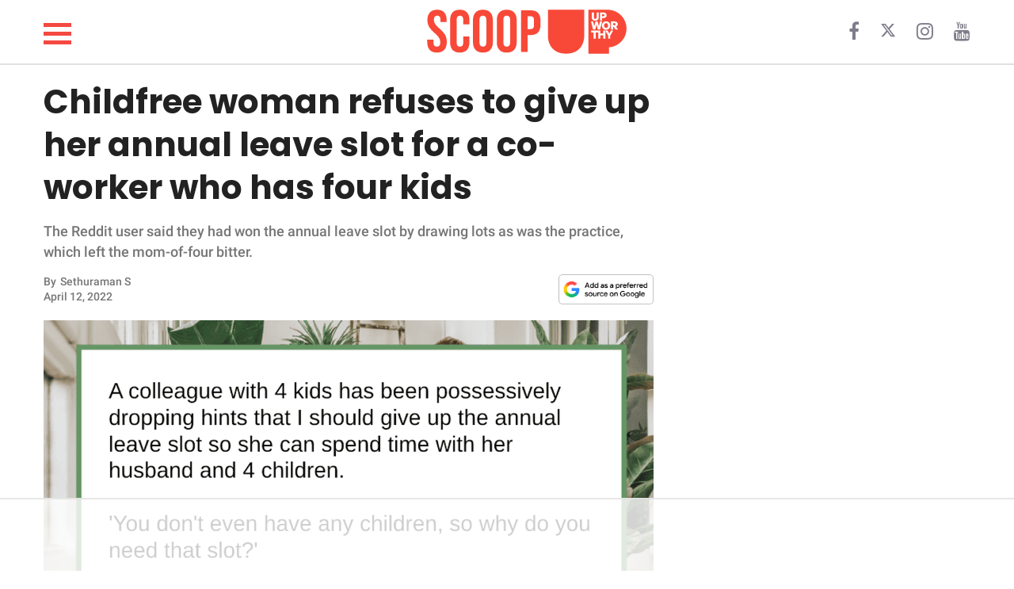

--- FILE ---
content_type: text/html
request_url: https://api.intentiq.com/profiles_engine/ProfilesEngineServlet?at=39&mi=10&dpi=936734067&pt=17&dpn=1&iiqidtype=2&iiqpcid=1b4645f6-623a-4415-928f-9c3ed22805e4&iiqpciddate=1769151365941&pcid=15c32f03-b2b2-4fc8-b954-6eca38e4e377&idtype=3&gdpr=0&japs=false&jaesc=0&jafc=0&jaensc=0&jsver=0.33&testGroup=A&source=pbjs&ABTestingConfigurationSource=group&abtg=A&vrref=https%3A%2F%2Fscoop.upworthy.com
body_size: 53
content:
{"abPercentage":97,"adt":1,"ct":2,"isOptedOut":false,"data":{"eids":[]},"dbsaved":"false","ls":true,"cttl":86400000,"abTestUuid":"g_2aa390d0-d680-412c-8b28-c58df018d3dd","tc":9,"sid":-22011767}

--- FILE ---
content_type: text/html; charset=utf-8
request_url: https://www.google.com/recaptcha/api2/aframe
body_size: 266
content:
<!DOCTYPE HTML><html><head><meta http-equiv="content-type" content="text/html; charset=UTF-8"></head><body><script nonce="ZcwoGhm7KiJLaHAbvw8Pwg">/** Anti-fraud and anti-abuse applications only. See google.com/recaptcha */ try{var clients={'sodar':'https://pagead2.googlesyndication.com/pagead/sodar?'};window.addEventListener("message",function(a){try{if(a.source===window.parent){var b=JSON.parse(a.data);var c=clients[b['id']];if(c){var d=document.createElement('img');d.src=c+b['params']+'&rc='+(localStorage.getItem("rc::a")?sessionStorage.getItem("rc::b"):"");window.document.body.appendChild(d);sessionStorage.setItem("rc::e",parseInt(sessionStorage.getItem("rc::e")||0)+1);localStorage.setItem("rc::h",'1769151379114');}}}catch(b){}});window.parent.postMessage("_grecaptcha_ready", "*");}catch(b){}</script></body></html>

--- FILE ---
content_type: text/css
request_url: https://d34zrgnx1tq8w.cloudfront.net/upworthy/build/bundle.fe0b68.css
body_size: 27899
content:
/*!
 * Bootstrap v3.3.7 (http://getbootstrap.com)
 * Copyright 2011-2016 Twitter, Inc.
 * Licensed under MIT (https://github.com/twbs/bootstrap/blob/master/LICENSE)
 *//*! normalize.css v3.0.3 | MIT License | github.com/necolas/normalize.css */html{font-family:sans-serif;-ms-text-size-adjust:100%;-webkit-text-size-adjust:100%}body{margin:0}article,aside,details,figcaption,figure,footer,header,hgroup,main,menu,nav,section,summary{display:block}audio,canvas,progress,video{display:inline-block;vertical-align:baseline}audio:not([controls]){display:none;height:0}[hidden],template{display:none}a{background-color:transparent}a:active,a:hover{outline:0}abbr[title]{border-bottom:1px dotted}b,strong{font-weight:700}dfn{font-style:italic}h1{font-size:2em;margin:.67em 0}mark{background:#ff0;color:#000}small{font-size:80%}sub,sup{font-size:75%;line-height:0;position:relative;vertical-align:baseline}sup{top:-.5em}sub{bottom:-.25em}img{border:0}svg:not(:root){overflow:hidden}figure{margin:1em 40px}hr{box-sizing:content-box;height:0}pre{overflow:auto}code,kbd,pre,samp{font-family:monospace,monospace;font-size:1em}button,input,optgroup,select,textarea{color:inherit;font:inherit;margin:0}button{overflow:visible}button,select{text-transform:none}button,html input[type=button],input[type=reset],input[type=submit]{-webkit-appearance:button;cursor:pointer}button[disabled],html input[disabled]{cursor:default}button::-moz-focus-inner,input::-moz-focus-inner{border:0;padding:0}input{line-height:normal}input[type=checkbox],input[type=radio]{box-sizing:border-box;padding:0}input[type=number]::-webkit-inner-spin-button,input[type=number]::-webkit-outer-spin-button{height:auto}input[type=search]{-webkit-appearance:textfield;box-sizing:content-box}input[type=search]::-webkit-search-cancel-button,input[type=search]::-webkit-search-decoration{-webkit-appearance:none}fieldset{border:1px solid silver;margin:0 2px;padding:.35em .625em .75em}textarea{overflow:auto}optgroup{font-weight:700}table{border-collapse:collapse;border-spacing:0}td,th{padding:0}/*! Source: https://github.com/h5bp/html5-boilerplate/blob/master/src/css/main.css */@media print{*,:after,:before{background:transparent!important;color:#000!important;box-shadow:none!important;text-shadow:none!important}a,a:visited{text-decoration:underline}a[href]:after{content:" (" attr(href) ")"}abbr[title]:after{content:" (" attr(title) ")"}a[href^="#"]:after,a[href^="javascript:"]:after{content:""}blockquote,pre{border:1px solid #999;page-break-inside:avoid}thead{display:table-header-group}img,tr{page-break-inside:avoid}img{max-width:100%!important}h2,h3,p{orphans:3;widows:3}h2,h3{page-break-after:avoid}.navbar{display:none}.btn>.caret,.dropup>.btn>.caret{border-top-color:#000!important}.label{border:1px solid #000}.table{border-collapse:collapse!important}.table td,.table th{background-color:#fff!important}.table-bordered td,.table-bordered th{border:1px solid #ddd!important}}@font-face{font-family:Glyphicons Halflings;src:url(font-path("bootstrap/glyphicons-halflings-regular.eot"));src:url(font-path("bootstrap/glyphicons-halflings-regular.eot?#iefix")) format("embedded-opentype"),url(font-path("bootstrap/glyphicons-halflings-regular.woff2")) format("woff2"),url(font-path("bootstrap/glyphicons-halflings-regular.woff")) format("woff"),url(font-path("bootstrap/glyphicons-halflings-regular.ttf")) format("truetype"),url(font-path("bootstrap/glyphicons-halflings-regular.svg#glyphicons_halflingsregular")) format("svg")}.glyphicon{position:relative;top:1px;display:inline-block;font-family:Glyphicons Halflings;font-style:normal;font-weight:400;line-height:1;-webkit-font-smoothing:antialiased;-moz-osx-font-smoothing:grayscale}.glyphicon-asterisk:before{content:"*"}.glyphicon-plus:before{content:"+"}.glyphicon-eur:before,.glyphicon-euro:before{content:"\20AC"}.glyphicon-minus:before{content:"\2212"}.glyphicon-cloud:before{content:"\2601"}.glyphicon-envelope:before{content:"\2709"}.glyphicon-pencil:before{content:"\270F"}.glyphicon-glass:before{content:"\E001"}.glyphicon-music:before{content:"\E002"}.glyphicon-search:before{content:"\E003"}.glyphicon-heart:before{content:"\E005"}.glyphicon-star:before{content:"\E006"}.glyphicon-star-empty:before{content:"\E007"}.glyphicon-user:before{content:"\E008"}.glyphicon-film:before{content:"\E009"}.glyphicon-th-large:before{content:"\E010"}.glyphicon-th:before{content:"\E011"}.glyphicon-th-list:before{content:"\E012"}.glyphicon-ok:before{content:"\E013"}.glyphicon-remove:before{content:"\E014"}.glyphicon-zoom-in:before{content:"\E015"}.glyphicon-zoom-out:before{content:"\E016"}.glyphicon-off:before{content:"\E017"}.glyphicon-signal:before{content:"\E018"}.glyphicon-cog:before{content:"\E019"}.glyphicon-trash:before{content:"\E020"}.glyphicon-home:before{content:"\E021"}.glyphicon-file:before{content:"\E022"}.glyphicon-time:before{content:"\E023"}.glyphicon-road:before{content:"\E024"}.glyphicon-download-alt:before{content:"\E025"}.glyphicon-download:before{content:"\E026"}.glyphicon-upload:before{content:"\E027"}.glyphicon-inbox:before{content:"\E028"}.glyphicon-play-circle:before{content:"\E029"}.glyphicon-repeat:before{content:"\E030"}.glyphicon-refresh:before{content:"\E031"}.glyphicon-list-alt:before{content:"\E032"}.glyphicon-lock:before{content:"\E033"}.glyphicon-flag:before{content:"\E034"}.glyphicon-headphones:before{content:"\E035"}.glyphicon-volume-off:before{content:"\E036"}.glyphicon-volume-down:before{content:"\E037"}.glyphicon-volume-up:before{content:"\E038"}.glyphicon-qrcode:before{content:"\E039"}.glyphicon-barcode:before{content:"\E040"}.glyphicon-tag:before{content:"\E041"}.glyphicon-tags:before{content:"\E042"}.glyphicon-book:before{content:"\E043"}.glyphicon-bookmark:before{content:"\E044"}.glyphicon-print:before{content:"\E045"}.glyphicon-camera:before{content:"\E046"}.glyphicon-font:before{content:"\E047"}.glyphicon-bold:before{content:"\E048"}.glyphicon-italic:before{content:"\E049"}.glyphicon-text-height:before{content:"\E050"}.glyphicon-text-width:before{content:"\E051"}.glyphicon-align-left:before{content:"\E052"}.glyphicon-align-center:before{content:"\E053"}.glyphicon-align-right:before{content:"\E054"}.glyphicon-align-justify:before{content:"\E055"}.glyphicon-list:before{content:"\E056"}.glyphicon-indent-left:before{content:"\E057"}.glyphicon-indent-right:before{content:"\E058"}.glyphicon-facetime-video:before{content:"\E059"}.glyphicon-picture:before{content:"\E060"}.glyphicon-map-marker:before{content:"\E062"}.glyphicon-adjust:before{content:"\E063"}.glyphicon-tint:before{content:"\E064"}.glyphicon-edit:before{content:"\E065"}.glyphicon-share:before{content:"\E066"}.glyphicon-check:before{content:"\E067"}.glyphicon-move:before{content:"\E068"}.glyphicon-step-backward:before{content:"\E069"}.glyphicon-fast-backward:before{content:"\E070"}.glyphicon-backward:before{content:"\E071"}.glyphicon-play:before{content:"\E072"}.glyphicon-pause:before{content:"\E073"}.glyphicon-stop:before{content:"\E074"}.glyphicon-forward:before{content:"\E075"}.glyphicon-fast-forward:before{content:"\E076"}.glyphicon-step-forward:before{content:"\E077"}.glyphicon-eject:before{content:"\E078"}.glyphicon-chevron-left:before{content:"\E079"}.glyphicon-chevron-right:before{content:"\E080"}.glyphicon-plus-sign:before{content:"\E081"}.glyphicon-minus-sign:before{content:"\E082"}.glyphicon-remove-sign:before{content:"\E083"}.glyphicon-ok-sign:before{content:"\E084"}.glyphicon-question-sign:before{content:"\E085"}.glyphicon-info-sign:before{content:"\E086"}.glyphicon-screenshot:before{content:"\E087"}.glyphicon-remove-circle:before{content:"\E088"}.glyphicon-ok-circle:before{content:"\E089"}.glyphicon-ban-circle:before{content:"\E090"}.glyphicon-arrow-left:before{content:"\E091"}.glyphicon-arrow-right:before{content:"\E092"}.glyphicon-arrow-up:before{content:"\E093"}.glyphicon-arrow-down:before{content:"\E094"}.glyphicon-share-alt:before{content:"\E095"}.glyphicon-resize-full:before{content:"\E096"}.glyphicon-resize-small:before{content:"\E097"}.glyphicon-exclamation-sign:before{content:"\E101"}.glyphicon-gift:before{content:"\E102"}.glyphicon-leaf:before{content:"\E103"}.glyphicon-fire:before{content:"\E104"}.glyphicon-eye-open:before{content:"\E105"}.glyphicon-eye-close:before{content:"\E106"}.glyphicon-warning-sign:before{content:"\E107"}.glyphicon-plane:before{content:"\E108"}.glyphicon-calendar:before{content:"\E109"}.glyphicon-random:before{content:"\E110"}.glyphicon-comment:before{content:"\E111"}.glyphicon-magnet:before{content:"\E112"}.glyphicon-chevron-up:before{content:"\E113"}.glyphicon-chevron-down:before{content:"\E114"}.glyphicon-retweet:before{content:"\E115"}.glyphicon-shopping-cart:before{content:"\E116"}.glyphicon-folder-close:before{content:"\E117"}.glyphicon-folder-open:before{content:"\E118"}.glyphicon-resize-vertical:before{content:"\E119"}.glyphicon-resize-horizontal:before{content:"\E120"}.glyphicon-hdd:before{content:"\E121"}.glyphicon-bullhorn:before{content:"\E122"}.glyphicon-bell:before{content:"\E123"}.glyphicon-certificate:before{content:"\E124"}.glyphicon-thumbs-up:before{content:"\E125"}.glyphicon-thumbs-down:before{content:"\E126"}.glyphicon-hand-right:before{content:"\E127"}.glyphicon-hand-left:before{content:"\E128"}.glyphicon-hand-up:before{content:"\E129"}.glyphicon-hand-down:before{content:"\E130"}.glyphicon-circle-arrow-right:before{content:"\E131"}.glyphicon-circle-arrow-left:before{content:"\E132"}.glyphicon-circle-arrow-up:before{content:"\E133"}.glyphicon-circle-arrow-down:before{content:"\E134"}.glyphicon-globe:before{content:"\E135"}.glyphicon-wrench:before{content:"\E136"}.glyphicon-tasks:before{content:"\E137"}.glyphicon-filter:before{content:"\E138"}.glyphicon-briefcase:before{content:"\E139"}.glyphicon-fullscreen:before{content:"\E140"}.glyphicon-dashboard:before{content:"\E141"}.glyphicon-paperclip:before{content:"\E142"}.glyphicon-heart-empty:before{content:"\E143"}.glyphicon-link:before{content:"\E144"}.glyphicon-phone:before{content:"\E145"}.glyphicon-pushpin:before{content:"\E146"}.glyphicon-usd:before{content:"\E148"}.glyphicon-gbp:before{content:"\E149"}.glyphicon-sort:before{content:"\E150"}.glyphicon-sort-by-alphabet:before{content:"\E151"}.glyphicon-sort-by-alphabet-alt:before{content:"\E152"}.glyphicon-sort-by-order:before{content:"\E153"}.glyphicon-sort-by-order-alt:before{content:"\E154"}.glyphicon-sort-by-attributes:before{content:"\E155"}.glyphicon-sort-by-attributes-alt:before{content:"\E156"}.glyphicon-unchecked:before{content:"\E157"}.glyphicon-expand:before{content:"\E158"}.glyphicon-collapse-down:before{content:"\E159"}.glyphicon-collapse-up:before{content:"\E160"}.glyphicon-log-in:before{content:"\E161"}.glyphicon-flash:before{content:"\E162"}.glyphicon-log-out:before{content:"\E163"}.glyphicon-new-window:before{content:"\E164"}.glyphicon-record:before{content:"\E165"}.glyphicon-save:before{content:"\E166"}.glyphicon-open:before{content:"\E167"}.glyphicon-saved:before{content:"\E168"}.glyphicon-import:before{content:"\E169"}.glyphicon-export:before{content:"\E170"}.glyphicon-send:before{content:"\E171"}.glyphicon-floppy-disk:before{content:"\E172"}.glyphicon-floppy-saved:before{content:"\E173"}.glyphicon-floppy-remove:before{content:"\E174"}.glyphicon-floppy-save:before{content:"\E175"}.glyphicon-floppy-open:before{content:"\E176"}.glyphicon-credit-card:before{content:"\E177"}.glyphicon-transfer:before{content:"\E178"}.glyphicon-cutlery:before{content:"\E179"}.glyphicon-header:before{content:"\E180"}.glyphicon-compressed:before{content:"\E181"}.glyphicon-earphone:before{content:"\E182"}.glyphicon-phone-alt:before{content:"\E183"}.glyphicon-tower:before{content:"\E184"}.glyphicon-stats:before{content:"\E185"}.glyphicon-sd-video:before{content:"\E186"}.glyphicon-hd-video:before{content:"\E187"}.glyphicon-subtitles:before{content:"\E188"}.glyphicon-sound-stereo:before{content:"\E189"}.glyphicon-sound-dolby:before{content:"\E190"}.glyphicon-sound-5-1:before{content:"\E191"}.glyphicon-sound-6-1:before{content:"\E192"}.glyphicon-sound-7-1:before{content:"\E193"}.glyphicon-copyright-mark:before{content:"\E194"}.glyphicon-registration-mark:before{content:"\E195"}.glyphicon-cloud-download:before{content:"\E197"}.glyphicon-cloud-upload:before{content:"\E198"}.glyphicon-tree-conifer:before{content:"\E199"}.glyphicon-tree-deciduous:before{content:"\E200"}.glyphicon-cd:before{content:"\E201"}.glyphicon-save-file:before{content:"\E202"}.glyphicon-open-file:before{content:"\E203"}.glyphicon-level-up:before{content:"\E204"}.glyphicon-copy:before{content:"\E205"}.glyphicon-paste:before{content:"\E206"}.glyphicon-alert:before{content:"\E209"}.glyphicon-equalizer:before{content:"\E210"}.glyphicon-king:before{content:"\E211"}.glyphicon-queen:before{content:"\E212"}.glyphicon-pawn:before{content:"\E213"}.glyphicon-bishop:before{content:"\E214"}.glyphicon-knight:before{content:"\E215"}.glyphicon-baby-formula:before{content:"\E216"}.glyphicon-tent:before{content:"\26FA"}.glyphicon-blackboard:before{content:"\E218"}.glyphicon-bed:before{content:"\E219"}.glyphicon-apple:before{content:"\F8FF"}.glyphicon-erase:before{content:"\E221"}.glyphicon-hourglass:before{content:"\231B"}.glyphicon-lamp:before{content:"\E223"}.glyphicon-duplicate:before{content:"\E224"}.glyphicon-piggy-bank:before{content:"\E225"}.glyphicon-scissors:before{content:"\E226"}.glyphicon-bitcoin:before,.glyphicon-btc:before,.glyphicon-xbt:before{content:"\E227"}.glyphicon-jpy:before,.glyphicon-yen:before{content:"\A5"}.glyphicon-rub:before,.glyphicon-ruble:before{content:"\20BD"}.glyphicon-scale:before{content:"\E230"}.glyphicon-ice-lolly:before{content:"\E231"}.glyphicon-ice-lolly-tasted:before{content:"\E232"}.glyphicon-education:before{content:"\E233"}.glyphicon-option-horizontal:before{content:"\E234"}.glyphicon-option-vertical:before{content:"\E235"}.glyphicon-menu-hamburger:before{content:"\E236"}.glyphicon-modal-window:before{content:"\E237"}.glyphicon-oil:before{content:"\E238"}.glyphicon-grain:before{content:"\E239"}.glyphicon-sunglasses:before{content:"\E240"}.glyphicon-text-size:before{content:"\E241"}.glyphicon-text-color:before{content:"\E242"}.glyphicon-text-background:before{content:"\E243"}.glyphicon-object-align-top:before{content:"\E244"}.glyphicon-object-align-bottom:before{content:"\E245"}.glyphicon-object-align-horizontal:before{content:"\E246"}.glyphicon-object-align-left:before{content:"\E247"}.glyphicon-object-align-vertical:before{content:"\E248"}.glyphicon-object-align-right:before{content:"\E249"}.glyphicon-triangle-right:before{content:"\E250"}.glyphicon-triangle-left:before{content:"\E251"}.glyphicon-triangle-bottom:before{content:"\E252"}.glyphicon-triangle-top:before{content:"\E253"}.glyphicon-console:before{content:"\E254"}.glyphicon-superscript:before{content:"\E255"}.glyphicon-subscript:before{content:"\E256"}.glyphicon-menu-left:before{content:"\E257"}.glyphicon-menu-right:before{content:"\E258"}.glyphicon-menu-down:before{content:"\E259"}.glyphicon-menu-up:before{content:"\E260"}*,:after,:before{-webkit-box-sizing:border-box;-moz-box-sizing:border-box;box-sizing:border-box}html{font-size:10px;-webkit-tap-highlight-color:transparent}body{font-family:Helvetica Neue,Helvetica,Arial,sans-serif;font-size:14px;line-height:1.42857;color:#333;background-color:#fff}button,input,select,textarea{font-family:inherit;font-size:inherit;line-height:inherit}a{color:#337ab7;text-decoration:none}a:focus,a:hover{color:#23527c;text-decoration:underline}a:focus{outline:5px auto -webkit-focus-ring-color;outline-offset:-2px}figure{margin:0}img{vertical-align:middle}.img-responsive{display:block;max-width:100%;height:auto}.img-rounded{border-radius:6px}.img-thumbnail{padding:4px;line-height:1.42857;background-color:#fff;border:1px solid #ddd;border-radius:4px;-webkit-transition:all .2s ease-in-out;-o-transition:all .2s ease-in-out;transition:all .2s ease-in-out;display:inline-block;max-width:100%;height:auto}.img-circle{border-radius:50%}hr{margin-top:20px;margin-bottom:20px;border:0;border-top:1px solid #eee}.sr-only{position:absolute;width:1px;height:1px;margin:-1px;padding:0;overflow:hidden;clip:rect(0,0,0,0);border:0}.sr-only-focusable:active,.sr-only-focusable:focus{position:static;width:auto;height:auto;margin:0;overflow:visible;clip:auto}[role=button]{cursor:pointer}.h1,.h2,.h3,.h4,.h5,.h6,h1,h2,h3,h4,h5,h6{font-family:inherit;font-weight:500;line-height:1.1;color:inherit}.h1 .small,.h1 small,.h2 .small,.h2 small,.h3 .small,.h3 small,.h4 .small,.h4 small,.h5 .small,.h5 small,.h6 .small,.h6 small,h1 .small,h1 small,h2 .small,h2 small,h3 .small,h3 small,h4 .small,h4 small,h5 .small,h5 small,h6 .small,h6 small{font-weight:400;line-height:1;color:#777}.h1,.h2,.h3,h1,h2,h3{margin-top:20px;margin-bottom:10px}.h1 .small,.h1 small,.h2 .small,.h2 small,.h3 .small,.h3 small,h1 .small,h1 small,h2 .small,h2 small,h3 .small,h3 small{font-size:65%}.h4,.h5,.h6,h4,h5,h6{margin-top:10px;margin-bottom:10px}.h4 .small,.h4 small,.h5 .small,.h5 small,.h6 .small,.h6 small,h4 .small,h4 small,h5 .small,h5 small,h6 .small,h6 small{font-size:75%}.h1,h1{font-size:36px}.h2,h2{font-size:30px}.h3,h3{font-size:24px}.h4,h4{font-size:18px}.h5,h5{font-size:14px}.h6,h6{font-size:12px}p{margin:0 0 10px}.lead{margin-bottom:20px;font-size:16px;font-weight:300;line-height:1.4}@media (min-width:768px){.lead{font-size:21px}}.small,small{font-size:85%}.mark,mark{background-color:#fcf8e3;padding:.2em}.text-left{text-align:left}.text-right{text-align:right}.text-center{text-align:center}.text-justify{text-align:justify}.text-nowrap{white-space:nowrap}.text-lowercase{text-transform:lowercase}.initialism,.text-uppercase{text-transform:uppercase}.text-capitalize{text-transform:capitalize}.text-muted{color:#777}.text-primary{color:#337ab7}a.text-primary:focus,a.text-primary:hover{color:#286090}.text-success{color:#3c763d}a.text-success:focus,a.text-success:hover{color:#2b542c}.text-info{color:#31708f}a.text-info:focus,a.text-info:hover{color:#245269}.text-warning{color:#8a6d3b}a.text-warning:focus,a.text-warning:hover{color:#66512c}.text-danger{color:#a94442}a.text-danger:focus,a.text-danger:hover{color:#843534}.bg-primary{color:#fff;background-color:#337ab7}a.bg-primary:focus,a.bg-primary:hover{background-color:#286090}.bg-success{background-color:#dff0d8}a.bg-success:focus,a.bg-success:hover{background-color:#c1e2b3}.bg-info{background-color:#d9edf7}a.bg-info:focus,a.bg-info:hover{background-color:#afd9ee}.bg-warning{background-color:#fcf8e3}a.bg-warning:focus,a.bg-warning:hover{background-color:#f7ecb5}.bg-danger{background-color:#f2dede}a.bg-danger:focus,a.bg-danger:hover{background-color:#e4b9b9}.page-header{padding-bottom:9px;margin:40px 0 20px;border-bottom:1px solid #eee}ol,ul{margin-top:0;margin-bottom:10px}ol ol,ol ul,ul ol,ul ul{margin-bottom:0}.list-inline,.list-unstyled{padding-left:0;list-style:none}.list-inline{margin-left:-5px}.list-inline>li{display:inline-block;padding-left:5px;padding-right:5px}dl{margin-top:0;margin-bottom:20px}dd,dt{line-height:1.42857}dt{font-weight:700}dd{margin-left:0}.dl-horizontal dd:after,.dl-horizontal dd:before{content:" ";display:table}.dl-horizontal dd:after{clear:both}@media (min-width:768px){.dl-horizontal dt{float:left;width:160px;clear:left;text-align:right;overflow:hidden;text-overflow:ellipsis;white-space:nowrap}.dl-horizontal dd{margin-left:180px}}abbr[data-original-title],abbr[title]{cursor:help;border-bottom:1px dotted #777}.initialism{font-size:90%}blockquote{padding:10px 20px;margin:0 0 20px;font-size:17.5px;border-left:5px solid #eee}blockquote ol:last-child,blockquote p:last-child,blockquote ul:last-child{margin-bottom:0}blockquote .small,blockquote footer,blockquote small{display:block;font-size:80%;line-height:1.42857;color:#777}blockquote .small:before,blockquote footer:before,blockquote small:before{content:"\2014   \A0"}.blockquote-reverse,blockquote.pull-right{padding-right:15px;padding-left:0;border-right:5px solid #eee;border-left:0;text-align:right}.blockquote-reverse .small:before,.blockquote-reverse footer:before,.blockquote-reverse small:before,blockquote.pull-right .small:before,blockquote.pull-right footer:before,blockquote.pull-right small:before{content:""}.blockquote-reverse .small:after,.blockquote-reverse footer:after,.blockquote-reverse small:after,blockquote.pull-right .small:after,blockquote.pull-right footer:after,blockquote.pull-right small:after{content:"\A0   \2014"}address{margin-bottom:20px;font-style:normal;line-height:1.42857}code,kbd,pre,samp{font-family:Menlo,Monaco,Consolas,Courier New,monospace}code{color:#c7254e;background-color:#f9f2f4;border-radius:4px}code,kbd{padding:2px 4px;font-size:90%}kbd{color:#fff;background-color:#333;border-radius:3px;box-shadow:inset 0 -1px 0 rgba(0,0,0,.25)}kbd kbd{padding:0;font-size:100%;font-weight:700;box-shadow:none}pre{display:block;padding:9.5px;margin:0 0 10px;font-size:13px;line-height:1.42857;word-break:break-all;word-wrap:break-word;color:#333;background-color:#f5f5f5;border:1px solid #ccc;border-radius:4px}pre code{padding:0;font-size:inherit;color:inherit;white-space:pre-wrap;background-color:transparent;border-radius:0}.pre-scrollable{max-height:340px;overflow-y:scroll}.container{margin-right:auto;margin-left:auto;padding-left:15px;padding-right:15px}.container:after,.container:before{content:" ";display:table}.container:after{clear:both}@media (min-width:768px){.container{width:750px}}@media (min-width:992px){.container{width:970px}}@media (min-width:1200px){.container{width:1170px}}.container-fluid{margin-right:auto;margin-left:auto;padding-left:15px;padding-right:15px}.container-fluid:after,.container-fluid:before{content:" ";display:table}.container-fluid:after{clear:both}.row{margin-left:-15px;margin-right:-15px}.row:after,.row:before{content:" ";display:table}.row:after{clear:both}.col-lg-1,.col-lg-2,.col-lg-3,.col-lg-4,.col-lg-5,.col-lg-6,.col-lg-7,.col-lg-8,.col-lg-9,.col-lg-10,.col-lg-11,.col-lg-12,.col-md-1,.col-md-2,.col-md-3,.col-md-4,.col-md-5,.col-md-6,.col-md-7,.col-md-8,.col-md-9,.col-md-10,.col-md-11,.col-md-12,.col-sm-1,.col-sm-2,.col-sm-3,.col-sm-4,.col-sm-5,.col-sm-6,.col-sm-7,.col-sm-8,.col-sm-9,.col-sm-10,.col-sm-11,.col-sm-12,.col-xs-1,.col-xs-2,.col-xs-3,.col-xs-4,.col-xs-5,.col-xs-6,.col-xs-7,.col-xs-8,.col-xs-9,.col-xs-10,.col-xs-11,.col-xs-12{position:relative;min-height:1px;padding-left:15px;padding-right:15px}.col-xs-1,.col-xs-2,.col-xs-3,.col-xs-4,.col-xs-5,.col-xs-6,.col-xs-7,.col-xs-8,.col-xs-9,.col-xs-10,.col-xs-11,.col-xs-12{float:left}.col-xs-1{width:8.33333%}.col-xs-2{width:16.66667%}.col-xs-3{width:25%}.col-xs-4{width:33.33333%}.col-xs-5{width:41.66667%}.col-xs-6{width:50%}.col-xs-7{width:58.33333%}.col-xs-8{width:66.66667%}.col-xs-9{width:75%}.col-xs-10{width:83.33333%}.col-xs-11{width:91.66667%}.col-xs-12{width:100%}.col-xs-pull-0{right:auto}.col-xs-pull-1{right:8.33333%}.col-xs-pull-2{right:16.66667%}.col-xs-pull-3{right:25%}.col-xs-pull-4{right:33.33333%}.col-xs-pull-5{right:41.66667%}.col-xs-pull-6{right:50%}.col-xs-pull-7{right:58.33333%}.col-xs-pull-8{right:66.66667%}.col-xs-pull-9{right:75%}.col-xs-pull-10{right:83.33333%}.col-xs-pull-11{right:91.66667%}.col-xs-pull-12{right:100%}.col-xs-push-0{left:auto}.col-xs-push-1{left:8.33333%}.col-xs-push-2{left:16.66667%}.col-xs-push-3{left:25%}.col-xs-push-4{left:33.33333%}.col-xs-push-5{left:41.66667%}.col-xs-push-6{left:50%}.col-xs-push-7{left:58.33333%}.col-xs-push-8{left:66.66667%}.col-xs-push-9{left:75%}.col-xs-push-10{left:83.33333%}.col-xs-push-11{left:91.66667%}.col-xs-push-12{left:100%}.col-xs-offset-0{margin-left:0}.col-xs-offset-1{margin-left:8.33333%}.col-xs-offset-2{margin-left:16.66667%}.col-xs-offset-3{margin-left:25%}.col-xs-offset-4{margin-left:33.33333%}.col-xs-offset-5{margin-left:41.66667%}.col-xs-offset-6{margin-left:50%}.col-xs-offset-7{margin-left:58.33333%}.col-xs-offset-8{margin-left:66.66667%}.col-xs-offset-9{margin-left:75%}.col-xs-offset-10{margin-left:83.33333%}.col-xs-offset-11{margin-left:91.66667%}.col-xs-offset-12{margin-left:100%}@media (min-width:768px){.col-sm-1,.col-sm-2,.col-sm-3,.col-sm-4,.col-sm-5,.col-sm-6,.col-sm-7,.col-sm-8,.col-sm-9,.col-sm-10,.col-sm-11,.col-sm-12{float:left}.col-sm-1{width:8.33333%}.col-sm-2{width:16.66667%}.col-sm-3{width:25%}.col-sm-4{width:33.33333%}.col-sm-5{width:41.66667%}.col-sm-6{width:50%}.col-sm-7{width:58.33333%}.col-sm-8{width:66.66667%}.col-sm-9{width:75%}.col-sm-10{width:83.33333%}.col-sm-11{width:91.66667%}.col-sm-12{width:100%}.col-sm-pull-0{right:auto}.col-sm-pull-1{right:8.33333%}.col-sm-pull-2{right:16.66667%}.col-sm-pull-3{right:25%}.col-sm-pull-4{right:33.33333%}.col-sm-pull-5{right:41.66667%}.col-sm-pull-6{right:50%}.col-sm-pull-7{right:58.33333%}.col-sm-pull-8{right:66.66667%}.col-sm-pull-9{right:75%}.col-sm-pull-10{right:83.33333%}.col-sm-pull-11{right:91.66667%}.col-sm-pull-12{right:100%}.col-sm-push-0{left:auto}.col-sm-push-1{left:8.33333%}.col-sm-push-2{left:16.66667%}.col-sm-push-3{left:25%}.col-sm-push-4{left:33.33333%}.col-sm-push-5{left:41.66667%}.col-sm-push-6{left:50%}.col-sm-push-7{left:58.33333%}.col-sm-push-8{left:66.66667%}.col-sm-push-9{left:75%}.col-sm-push-10{left:83.33333%}.col-sm-push-11{left:91.66667%}.col-sm-push-12{left:100%}.col-sm-offset-0{margin-left:0}.col-sm-offset-1{margin-left:8.33333%}.col-sm-offset-2{margin-left:16.66667%}.col-sm-offset-3{margin-left:25%}.col-sm-offset-4{margin-left:33.33333%}.col-sm-offset-5{margin-left:41.66667%}.col-sm-offset-6{margin-left:50%}.col-sm-offset-7{margin-left:58.33333%}.col-sm-offset-8{margin-left:66.66667%}.col-sm-offset-9{margin-left:75%}.col-sm-offset-10{margin-left:83.33333%}.col-sm-offset-11{margin-left:91.66667%}.col-sm-offset-12{margin-left:100%}}@media (min-width:992px){.col-md-1,.col-md-2,.col-md-3,.col-md-4,.col-md-5,.col-md-6,.col-md-7,.col-md-8,.col-md-9,.col-md-10,.col-md-11,.col-md-12{float:left}.col-md-1{width:8.33333%}.col-md-2{width:16.66667%}.col-md-3{width:25%}.col-md-4{width:33.33333%}.col-md-5{width:41.66667%}.col-md-6{width:50%}.col-md-7{width:58.33333%}.col-md-8{width:66.66667%}.col-md-9{width:75%}.col-md-10{width:83.33333%}.col-md-11{width:91.66667%}.col-md-12{width:100%}.col-md-pull-0{right:auto}.col-md-pull-1{right:8.33333%}.col-md-pull-2{right:16.66667%}.col-md-pull-3{right:25%}.col-md-pull-4{right:33.33333%}.col-md-pull-5{right:41.66667%}.col-md-pull-6{right:50%}.col-md-pull-7{right:58.33333%}.col-md-pull-8{right:66.66667%}.col-md-pull-9{right:75%}.col-md-pull-10{right:83.33333%}.col-md-pull-11{right:91.66667%}.col-md-pull-12{right:100%}.col-md-push-0{left:auto}.col-md-push-1{left:8.33333%}.col-md-push-2{left:16.66667%}.col-md-push-3{left:25%}.col-md-push-4{left:33.33333%}.col-md-push-5{left:41.66667%}.col-md-push-6{left:50%}.col-md-push-7{left:58.33333%}.col-md-push-8{left:66.66667%}.col-md-push-9{left:75%}.col-md-push-10{left:83.33333%}.col-md-push-11{left:91.66667%}.col-md-push-12{left:100%}.col-md-offset-0{margin-left:0}.col-md-offset-1{margin-left:8.33333%}.col-md-offset-2{margin-left:16.66667%}.col-md-offset-3{margin-left:25%}.col-md-offset-4{margin-left:33.33333%}.col-md-offset-5{margin-left:41.66667%}.col-md-offset-6{margin-left:50%}.col-md-offset-7{margin-left:58.33333%}.col-md-offset-8{margin-left:66.66667%}.col-md-offset-9{margin-left:75%}.col-md-offset-10{margin-left:83.33333%}.col-md-offset-11{margin-left:91.66667%}.col-md-offset-12{margin-left:100%}}@media (min-width:1200px){.col-lg-1,.col-lg-2,.col-lg-3,.col-lg-4,.col-lg-5,.col-lg-6,.col-lg-7,.col-lg-8,.col-lg-9,.col-lg-10,.col-lg-11,.col-lg-12{float:left}.col-lg-1{width:8.33333%}.col-lg-2{width:16.66667%}.col-lg-3{width:25%}.col-lg-4{width:33.33333%}.col-lg-5{width:41.66667%}.col-lg-6{width:50%}.col-lg-7{width:58.33333%}.col-lg-8{width:66.66667%}.col-lg-9{width:75%}.col-lg-10{width:83.33333%}.col-lg-11{width:91.66667%}.col-lg-12{width:100%}.col-lg-pull-0{right:auto}.col-lg-pull-1{right:8.33333%}.col-lg-pull-2{right:16.66667%}.col-lg-pull-3{right:25%}.col-lg-pull-4{right:33.33333%}.col-lg-pull-5{right:41.66667%}.col-lg-pull-6{right:50%}.col-lg-pull-7{right:58.33333%}.col-lg-pull-8{right:66.66667%}.col-lg-pull-9{right:75%}.col-lg-pull-10{right:83.33333%}.col-lg-pull-11{right:91.66667%}.col-lg-pull-12{right:100%}.col-lg-push-0{left:auto}.col-lg-push-1{left:8.33333%}.col-lg-push-2{left:16.66667%}.col-lg-push-3{left:25%}.col-lg-push-4{left:33.33333%}.col-lg-push-5{left:41.66667%}.col-lg-push-6{left:50%}.col-lg-push-7{left:58.33333%}.col-lg-push-8{left:66.66667%}.col-lg-push-9{left:75%}.col-lg-push-10{left:83.33333%}.col-lg-push-11{left:91.66667%}.col-lg-push-12{left:100%}.col-lg-offset-0{margin-left:0}.col-lg-offset-1{margin-left:8.33333%}.col-lg-offset-2{margin-left:16.66667%}.col-lg-offset-3{margin-left:25%}.col-lg-offset-4{margin-left:33.33333%}.col-lg-offset-5{margin-left:41.66667%}.col-lg-offset-6{margin-left:50%}.col-lg-offset-7{margin-left:58.33333%}.col-lg-offset-8{margin-left:66.66667%}.col-lg-offset-9{margin-left:75%}.col-lg-offset-10{margin-left:83.33333%}.col-lg-offset-11{margin-left:91.66667%}.col-lg-offset-12{margin-left:100%}}table{background-color:transparent}caption{padding-top:8px;padding-bottom:8px;color:#777}caption,th{text-align:left}.table{width:100%;max-width:100%;margin-bottom:20px}.table>tbody>tr>td,.table>tbody>tr>th,.table>tfoot>tr>td,.table>tfoot>tr>th,.table>thead>tr>td,.table>thead>tr>th{padding:8px;line-height:1.42857;vertical-align:top;border-top:1px solid #ddd}.table>thead>tr>th{vertical-align:bottom;border-bottom:2px solid #ddd}.table>caption+thead>tr:first-child>td,.table>caption+thead>tr:first-child>th,.table>colgroup+thead>tr:first-child>td,.table>colgroup+thead>tr:first-child>th,.table>thead:first-child>tr:first-child>td,.table>thead:first-child>tr:first-child>th{border-top:0}.table>tbody+tbody{border-top:2px solid #ddd}.table .table{background-color:#fff}.table-condensed>tbody>tr>td,.table-condensed>tbody>tr>th,.table-condensed>tfoot>tr>td,.table-condensed>tfoot>tr>th,.table-condensed>thead>tr>td,.table-condensed>thead>tr>th{padding:5px}.table-bordered,.table-bordered>tbody>tr>td,.table-bordered>tbody>tr>th,.table-bordered>tfoot>tr>td,.table-bordered>tfoot>tr>th,.table-bordered>thead>tr>td,.table-bordered>thead>tr>th{border:1px solid #ddd}.table-bordered>thead>tr>td,.table-bordered>thead>tr>th{border-bottom-width:2px}.table-striped>tbody>tr:nth-of-type(odd){background-color:#f9f9f9}.table-hover>tbody>tr:hover{background-color:#f5f5f5}table col[class*=col-]{position:static;float:none;display:table-column}table td[class*=col-],table th[class*=col-]{position:static;float:none;display:table-cell}.table>tbody>tr.active>td,.table>tbody>tr.active>th,.table>tbody>tr>td.active,.table>tbody>tr>th.active,.table>tfoot>tr.active>td,.table>tfoot>tr.active>th,.table>tfoot>tr>td.active,.table>tfoot>tr>th.active,.table>thead>tr.active>td,.table>thead>tr.active>th,.table>thead>tr>td.active,.table>thead>tr>th.active{background-color:#f5f5f5}.table-hover>tbody>tr.active:hover>td,.table-hover>tbody>tr.active:hover>th,.table-hover>tbody>tr:hover>.active,.table-hover>tbody>tr>td.active:hover,.table-hover>tbody>tr>th.active:hover{background-color:#e8e8e8}.table>tbody>tr.success>td,.table>tbody>tr.success>th,.table>tbody>tr>td.success,.table>tbody>tr>th.success,.table>tfoot>tr.success>td,.table>tfoot>tr.success>th,.table>tfoot>tr>td.success,.table>tfoot>tr>th.success,.table>thead>tr.success>td,.table>thead>tr.success>th,.table>thead>tr>td.success,.table>thead>tr>th.success{background-color:#dff0d8}.table-hover>tbody>tr.success:hover>td,.table-hover>tbody>tr.success:hover>th,.table-hover>tbody>tr:hover>.success,.table-hover>tbody>tr>td.success:hover,.table-hover>tbody>tr>th.success:hover{background-color:#d0e9c6}.table>tbody>tr.info>td,.table>tbody>tr.info>th,.table>tbody>tr>td.info,.table>tbody>tr>th.info,.table>tfoot>tr.info>td,.table>tfoot>tr.info>th,.table>tfoot>tr>td.info,.table>tfoot>tr>th.info,.table>thead>tr.info>td,.table>thead>tr.info>th,.table>thead>tr>td.info,.table>thead>tr>th.info{background-color:#d9edf7}.table-hover>tbody>tr.info:hover>td,.table-hover>tbody>tr.info:hover>th,.table-hover>tbody>tr:hover>.info,.table-hover>tbody>tr>td.info:hover,.table-hover>tbody>tr>th.info:hover{background-color:#c4e3f3}.table>tbody>tr.warning>td,.table>tbody>tr.warning>th,.table>tbody>tr>td.warning,.table>tbody>tr>th.warning,.table>tfoot>tr.warning>td,.table>tfoot>tr.warning>th,.table>tfoot>tr>td.warning,.table>tfoot>tr>th.warning,.table>thead>tr.warning>td,.table>thead>tr.warning>th,.table>thead>tr>td.warning,.table>thead>tr>th.warning{background-color:#fcf8e3}.table-hover>tbody>tr.warning:hover>td,.table-hover>tbody>tr.warning:hover>th,.table-hover>tbody>tr:hover>.warning,.table-hover>tbody>tr>td.warning:hover,.table-hover>tbody>tr>th.warning:hover{background-color:#faf2cc}.table>tbody>tr.danger>td,.table>tbody>tr.danger>th,.table>tbody>tr>td.danger,.table>tbody>tr>th.danger,.table>tfoot>tr.danger>td,.table>tfoot>tr.danger>th,.table>tfoot>tr>td.danger,.table>tfoot>tr>th.danger,.table>thead>tr.danger>td,.table>thead>tr.danger>th,.table>thead>tr>td.danger,.table>thead>tr>th.danger{background-color:#f2dede}.table-hover>tbody>tr.danger:hover>td,.table-hover>tbody>tr.danger:hover>th,.table-hover>tbody>tr:hover>.danger,.table-hover>tbody>tr>td.danger:hover,.table-hover>tbody>tr>th.danger:hover{background-color:#ebcccc}.table-responsive{overflow-x:auto;min-height:.01%}@media screen and (max-width:767px){.table-responsive{width:100%;margin-bottom:15px;overflow-y:hidden;-ms-overflow-style:-ms-autohiding-scrollbar;border:1px solid #ddd}.table-responsive>.table{margin-bottom:0}.table-responsive>.table>tbody>tr>td,.table-responsive>.table>tbody>tr>th,.table-responsive>.table>tfoot>tr>td,.table-responsive>.table>tfoot>tr>th,.table-responsive>.table>thead>tr>td,.table-responsive>.table>thead>tr>th{white-space:nowrap}.table-responsive>.table-bordered{border:0}.table-responsive>.table-bordered>tbody>tr>td:first-child,.table-responsive>.table-bordered>tbody>tr>th:first-child,.table-responsive>.table-bordered>tfoot>tr>td:first-child,.table-responsive>.table-bordered>tfoot>tr>th:first-child,.table-responsive>.table-bordered>thead>tr>td:first-child,.table-responsive>.table-bordered>thead>tr>th:first-child{border-left:0}.table-responsive>.table-bordered>tbody>tr>td:last-child,.table-responsive>.table-bordered>tbody>tr>th:last-child,.table-responsive>.table-bordered>tfoot>tr>td:last-child,.table-responsive>.table-bordered>tfoot>tr>th:last-child,.table-responsive>.table-bordered>thead>tr>td:last-child,.table-responsive>.table-bordered>thead>tr>th:last-child{border-right:0}.table-responsive>.table-bordered>tbody>tr:last-child>td,.table-responsive>.table-bordered>tbody>tr:last-child>th,.table-responsive>.table-bordered>tfoot>tr:last-child>td,.table-responsive>.table-bordered>tfoot>tr:last-child>th{border-bottom:0}}fieldset{margin:0;min-width:0}fieldset,legend{padding:0;border:0}legend{display:block;width:100%;margin-bottom:20px;font-size:21px;line-height:inherit;color:#333;border-bottom:1px solid #e5e5e5}label{display:inline-block;max-width:100%;margin-bottom:5px;font-weight:700}input[type=search]{-webkit-box-sizing:border-box;-moz-box-sizing:border-box;box-sizing:border-box}input[type=checkbox],input[type=radio]{margin:4px 0 0;margin-top:1px\9;line-height:normal}input[type=file]{display:block}input[type=range]{display:block;width:100%}select[multiple],select[size]{height:auto}input[type=checkbox]:focus,input[type=file]:focus,input[type=radio]:focus{outline:5px auto -webkit-focus-ring-color;outline-offset:-2px}output{padding-top:7px}.form-control,output{display:block;font-size:14px;line-height:1.42857;color:#555}.form-control{width:100%;height:34px;padding:6px 12px;background-color:#fff;background-image:none;border:1px solid #ccc;border-radius:4px;-webkit-box-shadow:inset 0 1px 1px rgba(0,0,0,.075);box-shadow:inset 0 1px 1px rgba(0,0,0,.075);-webkit-transition:border-color .15s ease-in-out,box-shadow .15s ease-in-out;-o-transition:border-color ease-in-out .15s,box-shadow ease-in-out .15s;transition:border-color .15s ease-in-out,box-shadow .15s ease-in-out}.form-control:focus{border-color:#66afe9;outline:0;-webkit-box-shadow:inset 0 1px 1px rgba(0,0,0,.075),0 0 8px rgba(102,175,233,.6);box-shadow:inset 0 1px 1px rgba(0,0,0,.075),0 0 8px rgba(102,175,233,.6)}.form-control::-moz-placeholder{color:#999;opacity:1}.form-control:-ms-input-placeholder{color:#999}.form-control::-webkit-input-placeholder{color:#999}.form-control::-ms-expand{border:0;background-color:transparent}.form-control[disabled],.form-control[readonly],fieldset[disabled] .form-control{background-color:#eee;opacity:1}.form-control[disabled],fieldset[disabled] .form-control{cursor:not-allowed}textarea.form-control{height:auto}input[type=search]{-webkit-appearance:none}@media screen and (-webkit-min-device-pixel-ratio:0){input[type=date].form-control,input[type=datetime-local].form-control,input[type=month].form-control,input[type=time].form-control{line-height:34px}.input-group-sm>.input-group-btn>input[type=date].btn,.input-group-sm>.input-group-btn>input[type=datetime-local].btn,.input-group-sm>.input-group-btn>input[type=month].btn,.input-group-sm>.input-group-btn>input[type=time].btn,.input-group-sm>input[type=date].form-control,.input-group-sm>input[type=date].input-group-addon,.input-group-sm>input[type=datetime-local].form-control,.input-group-sm>input[type=datetime-local].input-group-addon,.input-group-sm>input[type=month].form-control,.input-group-sm>input[type=month].input-group-addon,.input-group-sm>input[type=time].form-control,.input-group-sm>input[type=time].input-group-addon,.input-group-sm input[type=date],.input-group-sm input[type=datetime-local],.input-group-sm input[type=month],.input-group-sm input[type=time],input[type=date].input-sm,input[type=datetime-local].input-sm,input[type=month].input-sm,input[type=time].input-sm{line-height:30px}.input-group-lg>.input-group-btn>input[type=date].btn,.input-group-lg>.input-group-btn>input[type=datetime-local].btn,.input-group-lg>.input-group-btn>input[type=month].btn,.input-group-lg>.input-group-btn>input[type=time].btn,.input-group-lg>input[type=date].form-control,.input-group-lg>input[type=date].input-group-addon,.input-group-lg>input[type=datetime-local].form-control,.input-group-lg>input[type=datetime-local].input-group-addon,.input-group-lg>input[type=month].form-control,.input-group-lg>input[type=month].input-group-addon,.input-group-lg>input[type=time].form-control,.input-group-lg>input[type=time].input-group-addon,.input-group-lg input[type=date],.input-group-lg input[type=datetime-local],.input-group-lg input[type=month],.input-group-lg input[type=time],input[type=date].input-lg,input[type=datetime-local].input-lg,input[type=month].input-lg,input[type=time].input-lg{line-height:46px}}.form-group{margin-bottom:15px}.checkbox,.radio{position:relative;display:block;margin-top:10px;margin-bottom:10px}.checkbox label,.radio label{min-height:20px;padding-left:20px;margin-bottom:0;font-weight:400;cursor:pointer}.checkbox-inline input[type=checkbox],.checkbox input[type=checkbox],.radio-inline input[type=radio],.radio input[type=radio]{position:absolute;margin-left:-20px;margin-top:4px\9}.checkbox+.checkbox,.radio+.radio{margin-top:-5px}.checkbox-inline,.radio-inline{position:relative;display:inline-block;padding-left:20px;margin-bottom:0;vertical-align:middle;font-weight:400;cursor:pointer}.checkbox-inline+.checkbox-inline,.radio-inline+.radio-inline{margin-top:0;margin-left:10px}.checkbox-inline.disabled,.checkbox.disabled label,.radio-inline.disabled,.radio.disabled label,fieldset[disabled] .checkbox-inline,fieldset[disabled] .checkbox label,fieldset[disabled] .radio-inline,fieldset[disabled] .radio label,fieldset[disabled] input[type=checkbox],fieldset[disabled] input[type=radio],input[type=checkbox].disabled,input[type=checkbox][disabled],input[type=radio].disabled,input[type=radio][disabled]{cursor:not-allowed}.form-control-static{padding-top:7px;padding-bottom:7px;margin-bottom:0;min-height:34px}.form-control-static.input-lg,.form-control-static.input-sm,.input-group-lg>.form-control-static.form-control,.input-group-lg>.form-control-static.input-group-addon,.input-group-lg>.input-group-btn>.form-control-static.btn,.input-group-sm>.form-control-static.form-control,.input-group-sm>.form-control-static.input-group-addon,.input-group-sm>.input-group-btn>.form-control-static.btn{padding-left:0;padding-right:0}.input-group-sm>.form-control,.input-group-sm>.input-group-addon,.input-group-sm>.input-group-btn>.btn,.input-sm{height:30px;padding:5px 10px;font-size:12px;line-height:1.5;border-radius:3px}.input-group-sm>.input-group-btn>select.btn,.input-group-sm>select.form-control,.input-group-sm>select.input-group-addon,select.input-sm{height:30px;line-height:30px}.input-group-sm>.input-group-btn>select[multiple].btn,.input-group-sm>.input-group-btn>textarea.btn,.input-group-sm>select[multiple].form-control,.input-group-sm>select[multiple].input-group-addon,.input-group-sm>textarea.form-control,.input-group-sm>textarea.input-group-addon,select[multiple].input-sm,textarea.input-sm{height:auto}.form-group-sm .form-control{height:30px;padding:5px 10px;font-size:12px;line-height:1.5;border-radius:3px}.form-group-sm select.form-control{height:30px;line-height:30px}.form-group-sm select[multiple].form-control,.form-group-sm textarea.form-control{height:auto}.form-group-sm .form-control-static{height:30px;min-height:32px;padding:6px 10px;font-size:12px;line-height:1.5}.input-group-lg>.form-control,.input-group-lg>.input-group-addon,.input-group-lg>.input-group-btn>.btn,.input-lg{height:46px;padding:10px 16px;font-size:18px;line-height:1.33333;border-radius:6px}.input-group-lg>.input-group-btn>select.btn,.input-group-lg>select.form-control,.input-group-lg>select.input-group-addon,select.input-lg{height:46px;line-height:46px}.input-group-lg>.input-group-btn>select[multiple].btn,.input-group-lg>.input-group-btn>textarea.btn,.input-group-lg>select[multiple].form-control,.input-group-lg>select[multiple].input-group-addon,.input-group-lg>textarea.form-control,.input-group-lg>textarea.input-group-addon,select[multiple].input-lg,textarea.input-lg{height:auto}.form-group-lg .form-control{height:46px;padding:10px 16px;font-size:18px;line-height:1.33333;border-radius:6px}.form-group-lg select.form-control{height:46px;line-height:46px}.form-group-lg select[multiple].form-control,.form-group-lg textarea.form-control{height:auto}.form-group-lg .form-control-static{height:46px;min-height:38px;padding:11px 16px;font-size:18px;line-height:1.33333}.has-feedback{position:relative}.has-feedback .form-control{padding-right:42.5px}.form-control-feedback{position:absolute;top:0;right:0;z-index:2;display:block;width:34px;height:34px;line-height:34px;text-align:center;pointer-events:none}.form-group-lg .form-control+.form-control-feedback,.input-group-lg+.form-control-feedback,.input-group-lg>.form-control+.form-control-feedback,.input-group-lg>.input-group-addon+.form-control-feedback,.input-group-lg>.input-group-btn>.btn+.form-control-feedback,.input-lg+.form-control-feedback{width:46px;height:46px;line-height:46px}.form-group-sm .form-control+.form-control-feedback,.input-group-sm+.form-control-feedback,.input-group-sm>.form-control+.form-control-feedback,.input-group-sm>.input-group-addon+.form-control-feedback,.input-group-sm>.input-group-btn>.btn+.form-control-feedback,.input-sm+.form-control-feedback{width:30px;height:30px;line-height:30px}.has-success .checkbox,.has-success .checkbox-inline,.has-success.checkbox-inline label,.has-success.checkbox label,.has-success .control-label,.has-success .help-block,.has-success .radio,.has-success .radio-inline,.has-success.radio-inline label,.has-success.radio label{color:#3c763d}.has-success .form-control{border-color:#3c763d;-webkit-box-shadow:inset 0 1px 1px rgba(0,0,0,.075);box-shadow:inset 0 1px 1px rgba(0,0,0,.075)}.has-success .form-control:focus{border-color:#2b542c;-webkit-box-shadow:inset 0 1px 1px rgba(0,0,0,.075),0 0 6px #67b168;box-shadow:inset 0 1px 1px rgba(0,0,0,.075),0 0 6px #67b168}.has-success .input-group-addon{color:#3c763d;border-color:#3c763d;background-color:#dff0d8}.has-success .form-control-feedback{color:#3c763d}.has-warning .checkbox,.has-warning .checkbox-inline,.has-warning.checkbox-inline label,.has-warning.checkbox label,.has-warning .control-label,.has-warning .help-block,.has-warning .radio,.has-warning .radio-inline,.has-warning.radio-inline label,.has-warning.radio label{color:#8a6d3b}.has-warning .form-control{border-color:#8a6d3b;-webkit-box-shadow:inset 0 1px 1px rgba(0,0,0,.075);box-shadow:inset 0 1px 1px rgba(0,0,0,.075)}.has-warning .form-control:focus{border-color:#66512c;-webkit-box-shadow:inset 0 1px 1px rgba(0,0,0,.075),0 0 6px #c0a16b;box-shadow:inset 0 1px 1px rgba(0,0,0,.075),0 0 6px #c0a16b}.has-warning .input-group-addon{color:#8a6d3b;border-color:#8a6d3b;background-color:#fcf8e3}.has-warning .form-control-feedback{color:#8a6d3b}.has-error .checkbox,.has-error .checkbox-inline,.has-error.checkbox-inline label,.has-error.checkbox label,.has-error .control-label,.has-error .help-block,.has-error .radio,.has-error .radio-inline,.has-error.radio-inline label,.has-error.radio label{color:#a94442}.has-error .form-control{border-color:#a94442;-webkit-box-shadow:inset 0 1px 1px rgba(0,0,0,.075);box-shadow:inset 0 1px 1px rgba(0,0,0,.075)}.has-error .form-control:focus{border-color:#843534;-webkit-box-shadow:inset 0 1px 1px rgba(0,0,0,.075),0 0 6px #ce8483;box-shadow:inset 0 1px 1px rgba(0,0,0,.075),0 0 6px #ce8483}.has-error .input-group-addon{color:#a94442;border-color:#a94442;background-color:#f2dede}.has-error .form-control-feedback{color:#a94442}.has-feedback label~.form-control-feedback{top:25px}.has-feedback label.sr-only~.form-control-feedback{top:0}.help-block{display:block;margin-top:5px;margin-bottom:10px;color:#737373}@media (min-width:768px){.form-inline .form-group{display:inline-block;margin-bottom:0;vertical-align:middle}.form-inline .form-control{display:inline-block;width:auto;vertical-align:middle}.form-inline .form-control-static{display:inline-block}.form-inline .input-group{display:inline-table;vertical-align:middle}.form-inline .input-group .form-control,.form-inline .input-group .input-group-addon,.form-inline .input-group .input-group-btn{width:auto}.form-inline .input-group>.form-control{width:100%}.form-inline .control-label{margin-bottom:0;vertical-align:middle}.form-inline .checkbox,.form-inline .radio{display:inline-block;margin-top:0;margin-bottom:0;vertical-align:middle}.form-inline .checkbox label,.form-inline .radio label{padding-left:0}.form-inline .checkbox input[type=checkbox],.form-inline .radio input[type=radio]{position:relative;margin-left:0}.form-inline .has-feedback .form-control-feedback{top:0}}.form-horizontal .checkbox,.form-horizontal .checkbox-inline,.form-horizontal .radio,.form-horizontal .radio-inline{margin-top:0;margin-bottom:0;padding-top:7px}.form-horizontal .checkbox,.form-horizontal .radio{min-height:27px}.form-horizontal .form-group{margin-left:-15px;margin-right:-15px}.form-horizontal .form-group:after,.form-horizontal .form-group:before{content:" ";display:table}.form-horizontal .form-group:after{clear:both}@media (min-width:768px){.form-horizontal .control-label{text-align:right;margin-bottom:0;padding-top:7px}}.form-horizontal .has-feedback .form-control-feedback{right:15px}@media (min-width:768px){.form-horizontal .form-group-lg .control-label{padding-top:11px;font-size:18px}}@media (min-width:768px){.form-horizontal .form-group-sm .control-label{padding-top:6px;font-size:12px}}.btn{display:inline-block;margin-bottom:0;font-weight:400;text-align:center;vertical-align:middle;touch-action:manipulation;cursor:pointer;background-image:none;border:1px solid transparent;white-space:nowrap;padding:6px 12px;font-size:14px;line-height:1.42857;border-radius:4px;-webkit-user-select:none;-moz-user-select:none;-ms-user-select:none;user-select:none}.btn.active.focus,.btn.active:focus,.btn.focus,.btn:active.focus,.btn:active:focus,.btn:focus{outline:5px auto -webkit-focus-ring-color;outline-offset:-2px}.btn.focus,.btn:focus,.btn:hover{color:#333;text-decoration:none}.btn.active,.btn:active{outline:0;background-image:none;-webkit-box-shadow:inset 0 3px 5px rgba(0,0,0,.125);box-shadow:inset 0 3px 5px rgba(0,0,0,.125)}.btn.disabled,.btn[disabled],fieldset[disabled] .btn{cursor:not-allowed;opacity:.65;filter:alpha(opacity=65);-webkit-box-shadow:none;box-shadow:none}a.btn.disabled,fieldset[disabled] a.btn{pointer-events:none}.btn-default{color:#333;background-color:#fff;border-color:#ccc}.btn-default.focus,.btn-default:focus{color:#333;background-color:#e6e6e6;border-color:#8c8c8c}.btn-default.active,.btn-default:active,.btn-default:hover,.open>.btn-default.dropdown-toggle{color:#333;background-color:#e6e6e6;border-color:#adadad}.btn-default.active.focus,.btn-default.active:focus,.btn-default.active:hover,.btn-default:active.focus,.btn-default:active:focus,.btn-default:active:hover,.open>.btn-default.dropdown-toggle.focus,.open>.btn-default.dropdown-toggle:focus,.open>.btn-default.dropdown-toggle:hover{color:#333;background-color:#d4d4d4;border-color:#8c8c8c}.btn-default.active,.btn-default:active,.open>.btn-default.dropdown-toggle{background-image:none}.btn-default.disabled.focus,.btn-default.disabled:focus,.btn-default.disabled:hover,.btn-default[disabled].focus,.btn-default[disabled]:focus,.btn-default[disabled]:hover,fieldset[disabled] .btn-default.focus,fieldset[disabled] .btn-default:focus,fieldset[disabled] .btn-default:hover{background-color:#fff;border-color:#ccc}.btn-default .badge{color:#fff;background-color:#333}.btn-primary{color:#fff;background-color:#337ab7;border-color:#2e6da4}.btn-primary.focus,.btn-primary:focus{color:#fff;background-color:#286090;border-color:#122b40}.btn-primary.active,.btn-primary:active,.btn-primary:hover,.open>.btn-primary.dropdown-toggle{color:#fff;background-color:#286090;border-color:#204d74}.btn-primary.active.focus,.btn-primary.active:focus,.btn-primary.active:hover,.btn-primary:active.focus,.btn-primary:active:focus,.btn-primary:active:hover,.open>.btn-primary.dropdown-toggle.focus,.open>.btn-primary.dropdown-toggle:focus,.open>.btn-primary.dropdown-toggle:hover{color:#fff;background-color:#204d74;border-color:#122b40}.btn-primary.active,.btn-primary:active,.open>.btn-primary.dropdown-toggle{background-image:none}.btn-primary.disabled.focus,.btn-primary.disabled:focus,.btn-primary.disabled:hover,.btn-primary[disabled].focus,.btn-primary[disabled]:focus,.btn-primary[disabled]:hover,fieldset[disabled] .btn-primary.focus,fieldset[disabled] .btn-primary:focus,fieldset[disabled] .btn-primary:hover{background-color:#337ab7;border-color:#2e6da4}.btn-primary .badge{color:#337ab7;background-color:#fff}.btn-success{color:#fff;background-color:#5cb85c;border-color:#4cae4c}.btn-success.focus,.btn-success:focus{color:#fff;background-color:#449d44;border-color:#255625}.btn-success.active,.btn-success:active,.btn-success:hover,.open>.btn-success.dropdown-toggle{color:#fff;background-color:#449d44;border-color:#398439}.btn-success.active.focus,.btn-success.active:focus,.btn-success.active:hover,.btn-success:active.focus,.btn-success:active:focus,.btn-success:active:hover,.open>.btn-success.dropdown-toggle.focus,.open>.btn-success.dropdown-toggle:focus,.open>.btn-success.dropdown-toggle:hover{color:#fff;background-color:#398439;border-color:#255625}.btn-success.active,.btn-success:active,.open>.btn-success.dropdown-toggle{background-image:none}.btn-success.disabled.focus,.btn-success.disabled:focus,.btn-success.disabled:hover,.btn-success[disabled].focus,.btn-success[disabled]:focus,.btn-success[disabled]:hover,fieldset[disabled] .btn-success.focus,fieldset[disabled] .btn-success:focus,fieldset[disabled] .btn-success:hover{background-color:#5cb85c;border-color:#4cae4c}.btn-success .badge{color:#5cb85c;background-color:#fff}.btn-info{color:#fff;background-color:#5bc0de;border-color:#46b8da}.btn-info.focus,.btn-info:focus{color:#fff;background-color:#31b0d5;border-color:#1b6d85}.btn-info.active,.btn-info:active,.btn-info:hover,.open>.btn-info.dropdown-toggle{color:#fff;background-color:#31b0d5;border-color:#269abc}.btn-info.active.focus,.btn-info.active:focus,.btn-info.active:hover,.btn-info:active.focus,.btn-info:active:focus,.btn-info:active:hover,.open>.btn-info.dropdown-toggle.focus,.open>.btn-info.dropdown-toggle:focus,.open>.btn-info.dropdown-toggle:hover{color:#fff;background-color:#269abc;border-color:#1b6d85}.btn-info.active,.btn-info:active,.open>.btn-info.dropdown-toggle{background-image:none}.btn-info.disabled.focus,.btn-info.disabled:focus,.btn-info.disabled:hover,.btn-info[disabled].focus,.btn-info[disabled]:focus,.btn-info[disabled]:hover,fieldset[disabled] .btn-info.focus,fieldset[disabled] .btn-info:focus,fieldset[disabled] .btn-info:hover{background-color:#5bc0de;border-color:#46b8da}.btn-info .badge{color:#5bc0de;background-color:#fff}.btn-warning{color:#fff;background-color:#f0ad4e;border-color:#eea236}.btn-warning.focus,.btn-warning:focus{color:#fff;background-color:#ec971f;border-color:#985f0d}.btn-warning.active,.btn-warning:active,.btn-warning:hover,.open>.btn-warning.dropdown-toggle{color:#fff;background-color:#ec971f;border-color:#d58512}.btn-warning.active.focus,.btn-warning.active:focus,.btn-warning.active:hover,.btn-warning:active.focus,.btn-warning:active:focus,.btn-warning:active:hover,.open>.btn-warning.dropdown-toggle.focus,.open>.btn-warning.dropdown-toggle:focus,.open>.btn-warning.dropdown-toggle:hover{color:#fff;background-color:#d58512;border-color:#985f0d}.btn-warning.active,.btn-warning:active,.open>.btn-warning.dropdown-toggle{background-image:none}.btn-warning.disabled.focus,.btn-warning.disabled:focus,.btn-warning.disabled:hover,.btn-warning[disabled].focus,.btn-warning[disabled]:focus,.btn-warning[disabled]:hover,fieldset[disabled] .btn-warning.focus,fieldset[disabled] .btn-warning:focus,fieldset[disabled] .btn-warning:hover{background-color:#f0ad4e;border-color:#eea236}.btn-warning .badge{color:#f0ad4e;background-color:#fff}.btn-danger{color:#fff;background-color:#d9534f;border-color:#d43f3a}.btn-danger.focus,.btn-danger:focus{color:#fff;background-color:#c9302c;border-color:#761c19}.btn-danger.active,.btn-danger:active,.btn-danger:hover,.open>.btn-danger.dropdown-toggle{color:#fff;background-color:#c9302c;border-color:#ac2925}.btn-danger.active.focus,.btn-danger.active:focus,.btn-danger.active:hover,.btn-danger:active.focus,.btn-danger:active:focus,.btn-danger:active:hover,.open>.btn-danger.dropdown-toggle.focus,.open>.btn-danger.dropdown-toggle:focus,.open>.btn-danger.dropdown-toggle:hover{color:#fff;background-color:#ac2925;border-color:#761c19}.btn-danger.active,.btn-danger:active,.open>.btn-danger.dropdown-toggle{background-image:none}.btn-danger.disabled.focus,.btn-danger.disabled:focus,.btn-danger.disabled:hover,.btn-danger[disabled].focus,.btn-danger[disabled]:focus,.btn-danger[disabled]:hover,fieldset[disabled] .btn-danger.focus,fieldset[disabled] .btn-danger:focus,fieldset[disabled] .btn-danger:hover{background-color:#d9534f;border-color:#d43f3a}.btn-danger .badge{color:#d9534f;background-color:#fff}.btn-link{color:#337ab7;font-weight:400;border-radius:0}.btn-link,.btn-link.active,.btn-link:active,.btn-link[disabled],fieldset[disabled] .btn-link{background-color:transparent;-webkit-box-shadow:none;box-shadow:none}.btn-link,.btn-link:active,.btn-link:focus,.btn-link:hover{border-color:transparent}.btn-link:focus,.btn-link:hover{color:#23527c;text-decoration:underline;background-color:transparent}.btn-link[disabled]:focus,.btn-link[disabled]:hover,fieldset[disabled] .btn-link:focus,fieldset[disabled] .btn-link:hover{color:#777;text-decoration:none}.btn-group-lg>.btn,.btn-lg{padding:10px 16px;font-size:18px;line-height:1.33333;border-radius:6px}.btn-group-sm>.btn,.btn-sm{padding:5px 10px;font-size:12px;line-height:1.5;border-radius:3px}.btn-group-xs>.btn,.btn-xs{padding:1px 5px;font-size:12px;line-height:1.5;border-radius:3px}.btn-block{display:block;width:100%}.btn-block+.btn-block{margin-top:5px}input[type=button].btn-block,input[type=reset].btn-block,input[type=submit].btn-block{width:100%}.fade{opacity:0;-webkit-transition:opacity .15s linear;-o-transition:opacity .15s linear;transition:opacity .15s linear}.fade.in{opacity:1}.collapse{display:none}.collapse.in{display:block}tr.collapse.in{display:table-row}tbody.collapse.in{display:table-row-group}.collapsing{position:relative;height:0;overflow:hidden;-webkit-transition-property:height,visibility;transition-property:height,visibility;-webkit-transition-duration:.35s;transition-duration:.35s;-webkit-transition-timing-function:ease;transition-timing-function:ease}.caret{display:inline-block;width:0;height:0;margin-left:2px;vertical-align:middle;border-top:4px dashed;border-top:4px solid\9;border-right:4px solid transparent;border-left:4px solid transparent}.dropdown,.dropup{position:relative}.dropdown-toggle:focus{outline:0}.dropdown-menu{position:absolute;top:100%;left:0;z-index:1000;display:none;float:left;min-width:160px;padding:5px 0;margin:2px 0 0;list-style:none;font-size:14px;text-align:left;background-color:#fff;border:1px solid #ccc;border:1px solid rgba(0,0,0,.15);border-radius:4px;-webkit-box-shadow:0 6px 12px rgba(0,0,0,.175);box-shadow:0 6px 12px rgba(0,0,0,.175);background-clip:padding-box}.dropdown-menu.pull-right{right:0;left:auto}.dropdown-menu .divider{height:1px;margin:9px 0;overflow:hidden;background-color:#e5e5e5}.dropdown-menu>li>a{display:block;padding:3px 20px;clear:both;font-weight:400;line-height:1.42857;color:#333;white-space:nowrap}.dropdown-menu>li>a:focus,.dropdown-menu>li>a:hover{text-decoration:none;color:#262626;background-color:#f5f5f5}.dropdown-menu>.active>a,.dropdown-menu>.active>a:focus,.dropdown-menu>.active>a:hover{color:#fff;text-decoration:none;outline:0;background-color:#337ab7}.dropdown-menu>.disabled>a,.dropdown-menu>.disabled>a:focus,.dropdown-menu>.disabled>a:hover{color:#777}.dropdown-menu>.disabled>a:focus,.dropdown-menu>.disabled>a:hover{text-decoration:none;background-color:transparent;background-image:none;filter:progid:DXImageTransform.Microsoft.gradient(enabled = false);cursor:not-allowed}.open>.dropdown-menu{display:block}.open>a{outline:0}.dropdown-menu-right{left:auto;right:0}.dropdown-menu-left{left:0;right:auto}.dropdown-header{display:block;padding:3px 20px;font-size:12px;line-height:1.42857;color:#777;white-space:nowrap}.dropdown-backdrop{position:fixed;left:0;right:0;bottom:0;top:0;z-index:990}.pull-right>.dropdown-menu{right:0;left:auto}.dropup .caret,.navbar-fixed-bottom .dropdown .caret{border-top:0;border-bottom:4px dashed;border-bottom:4px solid\9;content:""}.dropup .dropdown-menu,.navbar-fixed-bottom .dropdown .dropdown-menu{top:auto;bottom:100%;margin-bottom:2px}@media (min-width:768px){.navbar-right .dropdown-menu{right:0;left:auto}.navbar-right .dropdown-menu-left{left:0;right:auto}}.btn-group,.btn-group-vertical{position:relative;display:inline-block;vertical-align:middle}.btn-group-vertical>.btn,.btn-group>.btn{position:relative;float:left}.btn-group-vertical>.btn.active,.btn-group-vertical>.btn:active,.btn-group-vertical>.btn:focus,.btn-group-vertical>.btn:hover,.btn-group>.btn.active,.btn-group>.btn:active,.btn-group>.btn:focus,.btn-group>.btn:hover{z-index:2}.btn-group .btn+.btn,.btn-group .btn+.btn-group,.btn-group .btn-group+.btn,.btn-group .btn-group+.btn-group{margin-left:-1px}.btn-toolbar{margin-left:-5px}.btn-toolbar:after,.btn-toolbar:before{content:" ";display:table}.btn-toolbar:after{clear:both}.btn-toolbar .btn,.btn-toolbar .btn-group,.btn-toolbar .input-group{float:left}.btn-toolbar>.btn,.btn-toolbar>.btn-group,.btn-toolbar>.input-group{margin-left:5px}.btn-group>.btn:not(:first-child):not(:last-child):not(.dropdown-toggle){border-radius:0}.btn-group>.btn:first-child{margin-left:0}.btn-group>.btn:first-child:not(:last-child):not(.dropdown-toggle){border-bottom-right-radius:0;border-top-right-radius:0}.btn-group>.btn:last-child:not(:first-child),.btn-group>.dropdown-toggle:not(:first-child){border-bottom-left-radius:0;border-top-left-radius:0}.btn-group>.btn-group{float:left}.btn-group>.btn-group:not(:first-child):not(:last-child)>.btn{border-radius:0}.btn-group>.btn-group:first-child:not(:last-child)>.btn:last-child,.btn-group>.btn-group:first-child:not(:last-child)>.dropdown-toggle{border-bottom-right-radius:0;border-top-right-radius:0}.btn-group>.btn-group:last-child:not(:first-child)>.btn:first-child{border-bottom-left-radius:0;border-top-left-radius:0}.btn-group .dropdown-toggle:active,.btn-group.open .dropdown-toggle{outline:0}.btn-group>.btn+.dropdown-toggle{padding-left:8px;padding-right:8px}.btn-group-lg.btn-group>.btn+.dropdown-toggle,.btn-group>.btn-lg+.dropdown-toggle{padding-left:12px;padding-right:12px}.btn-group.open .dropdown-toggle{-webkit-box-shadow:inset 0 3px 5px rgba(0,0,0,.125);box-shadow:inset 0 3px 5px rgba(0,0,0,.125)}.btn-group.open .dropdown-toggle.btn-link{-webkit-box-shadow:none;box-shadow:none}.btn .caret{margin-left:0}.btn-group-lg>.btn .caret,.btn-lg .caret{border-width:5px 5px 0;border-bottom-width:0}.dropup .btn-group-lg>.btn .caret,.dropup .btn-lg .caret{border-width:0 5px 5px}.btn-group-vertical>.btn,.btn-group-vertical>.btn-group,.btn-group-vertical>.btn-group>.btn{display:block;float:none;width:100%;max-width:100%}.btn-group-vertical>.btn-group:after,.btn-group-vertical>.btn-group:before{content:" ";display:table}.btn-group-vertical>.btn-group:after{clear:both}.btn-group-vertical>.btn-group>.btn{float:none}.btn-group-vertical>.btn+.btn,.btn-group-vertical>.btn+.btn-group,.btn-group-vertical>.btn-group+.btn,.btn-group-vertical>.btn-group+.btn-group{margin-top:-1px;margin-left:0}.btn-group-vertical>.btn:not(:first-child):not(:last-child){border-radius:0}.btn-group-vertical>.btn:first-child:not(:last-child){border-top-right-radius:4px;border-top-left-radius:4px;border-bottom-right-radius:0;border-bottom-left-radius:0}.btn-group-vertical>.btn:last-child:not(:first-child){border-top-right-radius:0;border-top-left-radius:0;border-bottom-right-radius:4px;border-bottom-left-radius:4px}.btn-group-vertical>.btn-group:not(:first-child):not(:last-child)>.btn{border-radius:0}.btn-group-vertical>.btn-group:first-child:not(:last-child)>.btn:last-child,.btn-group-vertical>.btn-group:first-child:not(:last-child)>.dropdown-toggle{border-bottom-right-radius:0;border-bottom-left-radius:0}.btn-group-vertical>.btn-group:last-child:not(:first-child)>.btn:first-child{border-top-right-radius:0;border-top-left-radius:0}.btn-group-justified{display:table;width:100%;table-layout:fixed;border-collapse:separate}.btn-group-justified>.btn,.btn-group-justified>.btn-group{float:none;display:table-cell;width:1%}.btn-group-justified>.btn-group .btn{width:100%}.btn-group-justified>.btn-group .dropdown-menu{left:auto}[data-toggle=buttons]>.btn-group>.btn input[type=checkbox],[data-toggle=buttons]>.btn-group>.btn input[type=radio],[data-toggle=buttons]>.btn input[type=checkbox],[data-toggle=buttons]>.btn input[type=radio]{position:absolute;clip:rect(0,0,0,0);pointer-events:none}.input-group{position:relative;display:table;border-collapse:separate}.input-group[class*=col-]{float:none;padding-left:0;padding-right:0}.input-group .form-control{position:relative;z-index:2;float:left;width:100%;margin-bottom:0}.input-group .form-control:focus{z-index:3}.input-group-addon,.input-group-btn,.input-group .form-control{display:table-cell}.input-group-addon:not(:first-child):not(:last-child),.input-group-btn:not(:first-child):not(:last-child),.input-group .form-control:not(:first-child):not(:last-child){border-radius:0}.input-group-addon,.input-group-btn{width:1%;white-space:nowrap;vertical-align:middle}.input-group-addon{padding:6px 12px;font-size:14px;font-weight:400;line-height:1;color:#555;text-align:center;background-color:#eee;border:1px solid #ccc;border-radius:4px}.input-group-addon.input-sm,.input-group-sm>.input-group-addon,.input-group-sm>.input-group-btn>.input-group-addon.btn{padding:5px 10px;font-size:12px;border-radius:3px}.input-group-addon.input-lg,.input-group-lg>.input-group-addon,.input-group-lg>.input-group-btn>.input-group-addon.btn{padding:10px 16px;font-size:18px;border-radius:6px}.input-group-addon input[type=checkbox],.input-group-addon input[type=radio]{margin-top:0}.input-group-addon:first-child,.input-group-btn:first-child>.btn,.input-group-btn:first-child>.btn-group>.btn,.input-group-btn:first-child>.dropdown-toggle,.input-group-btn:last-child>.btn-group:not(:last-child)>.btn,.input-group-btn:last-child>.btn:not(:last-child):not(.dropdown-toggle),.input-group .form-control:first-child{border-bottom-right-radius:0;border-top-right-radius:0}.input-group-addon:first-child{border-right:0}.input-group-addon:last-child,.input-group-btn:first-child>.btn-group:not(:first-child)>.btn,.input-group-btn:first-child>.btn:not(:first-child),.input-group-btn:last-child>.btn,.input-group-btn:last-child>.btn-group>.btn,.input-group-btn:last-child>.dropdown-toggle,.input-group .form-control:last-child{border-bottom-left-radius:0;border-top-left-radius:0}.input-group-addon:last-child{border-left:0}.input-group-btn{font-size:0;white-space:nowrap}.input-group-btn,.input-group-btn>.btn{position:relative}.input-group-btn>.btn+.btn{margin-left:-1px}.input-group-btn>.btn:active,.input-group-btn>.btn:focus,.input-group-btn>.btn:hover{z-index:2}.input-group-btn:first-child>.btn,.input-group-btn:first-child>.btn-group{margin-right:-1px}.input-group-btn:last-child>.btn,.input-group-btn:last-child>.btn-group{z-index:2;margin-left:-1px}.nav{margin-bottom:0;padding-left:0;list-style:none}.nav:after,.nav:before{content:" ";display:table}.nav:after{clear:both}.nav>li,.nav>li>a{position:relative;display:block}.nav>li>a{padding:10px 15px}.nav>li>a:focus,.nav>li>a:hover{text-decoration:none;background-color:#eee}.nav>li.disabled>a{color:#777}.nav>li.disabled>a:focus,.nav>li.disabled>a:hover{color:#777;text-decoration:none;background-color:transparent;cursor:not-allowed}.nav .open>a,.nav .open>a:focus,.nav .open>a:hover{background-color:#eee;border-color:#337ab7}.nav .nav-divider{height:1px;margin:9px 0;overflow:hidden;background-color:#e5e5e5}.nav>li>a>img{max-width:none}.nav-tabs{border-bottom:1px solid #ddd}.nav-tabs>li{float:left;margin-bottom:-1px}.nav-tabs>li>a{margin-right:2px;line-height:1.42857;border:1px solid transparent;border-radius:4px 4px 0 0}.nav-tabs>li>a:hover{border-color:#eee #eee #ddd}.nav-tabs>li.active>a,.nav-tabs>li.active>a:focus,.nav-tabs>li.active>a:hover{color:#555;background-color:#fff;border:1px solid #ddd;border-bottom-color:transparent;cursor:default}.nav-pills>li{float:left}.nav-pills>li>a{border-radius:4px}.nav-pills>li+li{margin-left:2px}.nav-pills>li.active>a,.nav-pills>li.active>a:focus,.nav-pills>li.active>a:hover{color:#fff;background-color:#337ab7}.nav-stacked>li{float:none}.nav-stacked>li+li{margin-top:2px;margin-left:0}.nav-justified,.nav-tabs.nav-justified{width:100%}.nav-justified>li,.nav-tabs.nav-justified>li{float:none}.nav-justified>li>a,.nav-tabs.nav-justified>li>a{text-align:center;margin-bottom:5px}.nav-justified>.dropdown .dropdown-menu{top:auto;left:auto}@media (min-width:768px){.nav-justified>li,.nav-tabs.nav-justified>li{display:table-cell;width:1%}.nav-justified>li>a,.nav-tabs.nav-justified>li>a{margin-bottom:0}}.nav-tabs-justified,.nav-tabs.nav-justified{border-bottom:0}.nav-tabs-justified>li>a,.nav-tabs.nav-justified>li>a{margin-right:0;border-radius:4px}.nav-tabs-justified>.active>a,.nav-tabs-justified>.active>a:focus,.nav-tabs-justified>.active>a:hover,.nav-tabs.nav-justified>.active>a,.nav-tabs.nav-justified>.active>a:focus,.nav-tabs.nav-justified>.active>a:hover{border:1px solid #ddd}@media (min-width:768px){.nav-tabs-justified>li>a,.nav-tabs.nav-justified>li>a{border-bottom:1px solid #ddd;border-radius:4px 4px 0 0}.nav-tabs-justified>.active>a,.nav-tabs-justified>.active>a:focus,.nav-tabs-justified>.active>a:hover,.nav-tabs.nav-justified>.active>a,.nav-tabs.nav-justified>.active>a:focus,.nav-tabs.nav-justified>.active>a:hover{border-bottom-color:#fff}}.tab-content>.tab-pane{display:none}.tab-content>.active{display:block}.nav-tabs .dropdown-menu{margin-top:-1px;border-top-right-radius:0;border-top-left-radius:0}.navbar{position:relative;min-height:50px;margin-bottom:20px;border:1px solid transparent}.navbar:after,.navbar:before{content:" ";display:table}.navbar:after{clear:both}@media (min-width:768px){.navbar{border-radius:4px}}.navbar-header:after,.navbar-header:before{content:" ";display:table}.navbar-header:after{clear:both}@media (min-width:768px){.navbar-header{float:left}}.navbar-collapse{overflow-x:visible;padding-right:15px;padding-left:15px;border-top:1px solid transparent;box-shadow:inset 0 1px 0 hsla(0,0%,100%,.1);-webkit-overflow-scrolling:touch}.navbar-collapse:after,.navbar-collapse:before{content:" ";display:table}.navbar-collapse:after{clear:both}.navbar-collapse.in{overflow-y:auto}@media (min-width:768px){.navbar-collapse{width:auto;border-top:0;box-shadow:none}.navbar-collapse.collapse{display:block!important;height:auto!important;padding-bottom:0;overflow:visible!important}.navbar-collapse.in{overflow-y:visible}.navbar-fixed-bottom .navbar-collapse,.navbar-fixed-top .navbar-collapse,.navbar-static-top .navbar-collapse{padding-left:0;padding-right:0}}.navbar-fixed-bottom .navbar-collapse,.navbar-fixed-top .navbar-collapse{max-height:340px}@media (max-device-width:480px) and (orientation:landscape){.navbar-fixed-bottom .navbar-collapse,.navbar-fixed-top .navbar-collapse{max-height:200px}}.container-fluid>.navbar-collapse,.container-fluid>.navbar-header,.container>.navbar-collapse,.container>.navbar-header{margin-right:-15px;margin-left:-15px}@media (min-width:768px){.container-fluid>.navbar-collapse,.container-fluid>.navbar-header,.container>.navbar-collapse,.container>.navbar-header{margin-right:0;margin-left:0}}.navbar-static-top{z-index:1000;border-width:0 0 1px}@media (min-width:768px){.navbar-static-top{border-radius:0}}.navbar-fixed-bottom,.navbar-fixed-top{position:fixed;right:0;left:0;z-index:1030}@media (min-width:768px){.navbar-fixed-bottom,.navbar-fixed-top{border-radius:0}}.navbar-fixed-top{top:0;border-width:0 0 1px}.navbar-fixed-bottom{bottom:0;margin-bottom:0;border-width:1px 0 0}.navbar-brand{float:left;padding:15px;font-size:18px;line-height:20px;height:50px}.navbar-brand:focus,.navbar-brand:hover{text-decoration:none}.navbar-brand>img{display:block}@media (min-width:768px){.navbar>.container-fluid .navbar-brand,.navbar>.container .navbar-brand{margin-left:-15px}}.navbar-toggle{position:relative;float:right;margin-right:15px;padding:9px 10px;margin-top:8px;margin-bottom:8px;background-color:transparent;background-image:none;border:1px solid transparent;border-radius:4px}.navbar-toggle:focus{outline:0}.navbar-toggle .icon-bar{display:block;width:22px;height:2px;border-radius:1px}.navbar-toggle .icon-bar+.icon-bar{margin-top:4px}@media (min-width:768px){.navbar-toggle{display:none}}.navbar-nav{margin:7.5px -15px}.navbar-nav>li>a{padding-top:10px;padding-bottom:10px;line-height:20px}@media (max-width:767px){.navbar-nav .open .dropdown-menu{position:static;float:none;width:auto;margin-top:0;background-color:transparent;border:0;box-shadow:none}.navbar-nav .open .dropdown-menu .dropdown-header,.navbar-nav .open .dropdown-menu>li>a{padding:5px 15px 5px 25px}.navbar-nav .open .dropdown-menu>li>a{line-height:20px}.navbar-nav .open .dropdown-menu>li>a:focus,.navbar-nav .open .dropdown-menu>li>a:hover{background-image:none}}@media (min-width:768px){.navbar-nav{float:left;margin:0}.navbar-nav>li{float:left}.navbar-nav>li>a{padding-top:15px;padding-bottom:15px}}.navbar-form{margin:8px -15px;padding:10px 15px;border-top:1px solid transparent;border-bottom:1px solid transparent;-webkit-box-shadow:inset 0 1px 0 hsla(0,0%,100%,.1),0 1px 0 hsla(0,0%,100%,.1);box-shadow:inset 0 1px 0 hsla(0,0%,100%,.1),0 1px 0 hsla(0,0%,100%,.1)}@media (min-width:768px){.navbar-form .form-group{display:inline-block;margin-bottom:0;vertical-align:middle}.navbar-form .form-control{display:inline-block;width:auto;vertical-align:middle}.navbar-form .form-control-static{display:inline-block}.navbar-form .input-group{display:inline-table;vertical-align:middle}.navbar-form .input-group .form-control,.navbar-form .input-group .input-group-addon,.navbar-form .input-group .input-group-btn{width:auto}.navbar-form .input-group>.form-control{width:100%}.navbar-form .control-label{margin-bottom:0;vertical-align:middle}.navbar-form .checkbox,.navbar-form .radio{display:inline-block;margin-top:0;margin-bottom:0;vertical-align:middle}.navbar-form .checkbox label,.navbar-form .radio label{padding-left:0}.navbar-form .checkbox input[type=checkbox],.navbar-form .radio input[type=radio]{position:relative;margin-left:0}.navbar-form .has-feedback .form-control-feedback{top:0}}@media (max-width:767px){.navbar-form .form-group{margin-bottom:5px}.navbar-form .form-group:last-child{margin-bottom:0}}@media (min-width:768px){.navbar-form{width:auto;border:0;margin-left:0;margin-right:0;padding-top:0;padding-bottom:0;-webkit-box-shadow:none;box-shadow:none}}.navbar-nav>li>.dropdown-menu{margin-top:0;border-top-right-radius:0;border-top-left-radius:0}.navbar-fixed-bottom .navbar-nav>li>.dropdown-menu{margin-bottom:0;border-top-right-radius:4px;border-top-left-radius:4px;border-bottom-right-radius:0;border-bottom-left-radius:0}.navbar-btn{margin-top:8px;margin-bottom:8px}.btn-group-sm>.navbar-btn.btn,.navbar-btn.btn-sm{margin-top:10px;margin-bottom:10px}.btn-group-xs>.navbar-btn.btn,.navbar-btn.btn-xs{margin-top:14px;margin-bottom:14px}.navbar-text{margin-top:15px;margin-bottom:15px}@media (min-width:768px){.navbar-text{float:left;margin-left:15px;margin-right:15px}}@media (min-width:768px){.navbar-left{float:left!important}.navbar-right{float:right!important;margin-right:-15px}.navbar-right~.navbar-right{margin-right:0}}.navbar-default{background-color:#f8f8f8;border-color:#e7e7e7}.navbar-default .navbar-brand{color:#777}.navbar-default .navbar-brand:focus,.navbar-default .navbar-brand:hover{color:#5e5e5e;background-color:transparent}.navbar-default .navbar-nav>li>a,.navbar-default .navbar-text{color:#777}.navbar-default .navbar-nav>li>a:focus,.navbar-default .navbar-nav>li>a:hover{color:#333;background-color:transparent}.navbar-default .navbar-nav>.active>a,.navbar-default .navbar-nav>.active>a:focus,.navbar-default .navbar-nav>.active>a:hover{color:#555;background-color:#e7e7e7}.navbar-default .navbar-nav>.disabled>a,.navbar-default .navbar-nav>.disabled>a:focus,.navbar-default .navbar-nav>.disabled>a:hover{color:#ccc;background-color:transparent}.navbar-default .navbar-toggle{border-color:#ddd}.navbar-default .navbar-toggle:focus,.navbar-default .navbar-toggle:hover{background-color:#ddd}.navbar-default .navbar-toggle .icon-bar{background-color:#888}.navbar-default .navbar-collapse,.navbar-default .navbar-form{border-color:#e7e7e7}.navbar-default .navbar-nav>.open>a,.navbar-default .navbar-nav>.open>a:focus,.navbar-default .navbar-nav>.open>a:hover{background-color:#e7e7e7;color:#555}@media (max-width:767px){.navbar-default .navbar-nav .open .dropdown-menu>li>a{color:#777}.navbar-default .navbar-nav .open .dropdown-menu>li>a:focus,.navbar-default .navbar-nav .open .dropdown-menu>li>a:hover{color:#333;background-color:transparent}.navbar-default .navbar-nav .open .dropdown-menu>.active>a,.navbar-default .navbar-nav .open .dropdown-menu>.active>a:focus,.navbar-default .navbar-nav .open .dropdown-menu>.active>a:hover{color:#555;background-color:#e7e7e7}.navbar-default .navbar-nav .open .dropdown-menu>.disabled>a,.navbar-default .navbar-nav .open .dropdown-menu>.disabled>a:focus,.navbar-default .navbar-nav .open .dropdown-menu>.disabled>a:hover{color:#ccc;background-color:transparent}}.navbar-default .navbar-link{color:#777}.navbar-default .navbar-link:hover{color:#333}.navbar-default .btn-link{color:#777}.navbar-default .btn-link:focus,.navbar-default .btn-link:hover{color:#333}.navbar-default .btn-link[disabled]:focus,.navbar-default .btn-link[disabled]:hover,fieldset[disabled] .navbar-default .btn-link:focus,fieldset[disabled] .navbar-default .btn-link:hover{color:#ccc}.navbar-inverse{background-color:#222;border-color:#090909}.navbar-inverse .navbar-brand{color:#9d9d9d}.navbar-inverse .navbar-brand:focus,.navbar-inverse .navbar-brand:hover{color:#fff;background-color:transparent}.navbar-inverse .navbar-nav>li>a,.navbar-inverse .navbar-text{color:#9d9d9d}.navbar-inverse .navbar-nav>li>a:focus,.navbar-inverse .navbar-nav>li>a:hover{color:#fff;background-color:transparent}.navbar-inverse .navbar-nav>.active>a,.navbar-inverse .navbar-nav>.active>a:focus,.navbar-inverse .navbar-nav>.active>a:hover{color:#fff;background-color:#090909}.navbar-inverse .navbar-nav>.disabled>a,.navbar-inverse .navbar-nav>.disabled>a:focus,.navbar-inverse .navbar-nav>.disabled>a:hover{color:#444;background-color:transparent}.navbar-inverse .navbar-toggle{border-color:#333}.navbar-inverse .navbar-toggle:focus,.navbar-inverse .navbar-toggle:hover{background-color:#333}.navbar-inverse .navbar-toggle .icon-bar{background-color:#fff}.navbar-inverse .navbar-collapse,.navbar-inverse .navbar-form{border-color:#101010}.navbar-inverse .navbar-nav>.open>a,.navbar-inverse .navbar-nav>.open>a:focus,.navbar-inverse .navbar-nav>.open>a:hover{background-color:#090909;color:#fff}@media (max-width:767px){.navbar-inverse .navbar-nav .open .dropdown-menu>.dropdown-header{border-color:#090909}.navbar-inverse .navbar-nav .open .dropdown-menu .divider{background-color:#090909}.navbar-inverse .navbar-nav .open .dropdown-menu>li>a{color:#9d9d9d}.navbar-inverse .navbar-nav .open .dropdown-menu>li>a:focus,.navbar-inverse .navbar-nav .open .dropdown-menu>li>a:hover{color:#fff;background-color:transparent}.navbar-inverse .navbar-nav .open .dropdown-menu>.active>a,.navbar-inverse .navbar-nav .open .dropdown-menu>.active>a:focus,.navbar-inverse .navbar-nav .open .dropdown-menu>.active>a:hover{color:#fff;background-color:#090909}.navbar-inverse .navbar-nav .open .dropdown-menu>.disabled>a,.navbar-inverse .navbar-nav .open .dropdown-menu>.disabled>a:focus,.navbar-inverse .navbar-nav .open .dropdown-menu>.disabled>a:hover{color:#444;background-color:transparent}}.navbar-inverse .navbar-link{color:#9d9d9d}.navbar-inverse .navbar-link:hover{color:#fff}.navbar-inverse .btn-link{color:#9d9d9d}.navbar-inverse .btn-link:focus,.navbar-inverse .btn-link:hover{color:#fff}.navbar-inverse .btn-link[disabled]:focus,.navbar-inverse .btn-link[disabled]:hover,fieldset[disabled] .navbar-inverse .btn-link:focus,fieldset[disabled] .navbar-inverse .btn-link:hover{color:#444}.breadcrumb{padding:8px 15px;margin-bottom:20px;list-style:none;background-color:#f5f5f5;border-radius:4px}.breadcrumb>li{display:inline-block}.breadcrumb>li+li:before{content:"/\A0";padding:0 5px;color:#ccc}.breadcrumb>.active{color:#777}.pagination{display:inline-block;padding-left:0;margin:20px 0;border-radius:4px}.pagination>li{display:inline}.pagination>li>a,.pagination>li>span{position:relative;float:left;padding:6px 12px;line-height:1.42857;text-decoration:none;color:#337ab7;background-color:#fff;border:1px solid #ddd;margin-left:-1px}.pagination>li:first-child>a,.pagination>li:first-child>span{margin-left:0;border-bottom-left-radius:4px;border-top-left-radius:4px}.pagination>li:last-child>a,.pagination>li:last-child>span{border-bottom-right-radius:4px;border-top-right-radius:4px}.pagination>li>a:focus,.pagination>li>a:hover,.pagination>li>span:focus,.pagination>li>span:hover{z-index:2;color:#23527c;background-color:#eee;border-color:#ddd}.pagination>.active>a,.pagination>.active>a:focus,.pagination>.active>a:hover,.pagination>.active>span,.pagination>.active>span:focus,.pagination>.active>span:hover{z-index:3;color:#fff;background-color:#337ab7;border-color:#337ab7;cursor:default}.pagination>.disabled>a,.pagination>.disabled>a:focus,.pagination>.disabled>a:hover,.pagination>.disabled>span,.pagination>.disabled>span:focus,.pagination>.disabled>span:hover{color:#777;background-color:#fff;border-color:#ddd;cursor:not-allowed}.pagination-lg>li>a,.pagination-lg>li>span{padding:10px 16px;font-size:18px;line-height:1.33333}.pagination-lg>li:first-child>a,.pagination-lg>li:first-child>span{border-bottom-left-radius:6px;border-top-left-radius:6px}.pagination-lg>li:last-child>a,.pagination-lg>li:last-child>span{border-bottom-right-radius:6px;border-top-right-radius:6px}.pagination-sm>li>a,.pagination-sm>li>span{padding:5px 10px;font-size:12px;line-height:1.5}.pagination-sm>li:first-child>a,.pagination-sm>li:first-child>span{border-bottom-left-radius:3px;border-top-left-radius:3px}.pagination-sm>li:last-child>a,.pagination-sm>li:last-child>span{border-bottom-right-radius:3px;border-top-right-radius:3px}.pager{padding-left:0;margin:20px 0;list-style:none;text-align:center}.pager:after,.pager:before{content:" ";display:table}.pager:after{clear:both}.pager li{display:inline}.pager li>a,.pager li>span{display:inline-block;padding:5px 14px;background-color:#fff;border:1px solid #ddd;border-radius:15px}.pager li>a:focus,.pager li>a:hover{text-decoration:none;background-color:#eee}.pager .next>a,.pager .next>span{float:right}.pager .previous>a,.pager .previous>span{float:left}.pager .disabled>a,.pager .disabled>a:focus,.pager .disabled>a:hover,.pager .disabled>span{color:#777;background-color:#fff;cursor:not-allowed}.label{display:inline;padding:.2em .6em .3em;font-size:75%;font-weight:700;line-height:1;color:#fff;text-align:center;white-space:nowrap;vertical-align:baseline;border-radius:.25em}.label:empty{display:none}.btn .label{position:relative;top:-1px}a.label:focus,a.label:hover{color:#fff;text-decoration:none;cursor:pointer}.label-default{background-color:#777}.label-default[href]:focus,.label-default[href]:hover{background-color:#5e5e5e}.label-primary{background-color:#337ab7}.label-primary[href]:focus,.label-primary[href]:hover{background-color:#286090}.label-success{background-color:#5cb85c}.label-success[href]:focus,.label-success[href]:hover{background-color:#449d44}.label-info{background-color:#5bc0de}.label-info[href]:focus,.label-info[href]:hover{background-color:#31b0d5}.label-warning{background-color:#f0ad4e}.label-warning[href]:focus,.label-warning[href]:hover{background-color:#ec971f}.label-danger{background-color:#d9534f}.label-danger[href]:focus,.label-danger[href]:hover{background-color:#c9302c}.badge{display:inline-block;min-width:10px;padding:3px 7px;font-size:12px;font-weight:700;color:#fff;line-height:1;vertical-align:middle;white-space:nowrap;text-align:center;background-color:#777;border-radius:10px}.badge:empty{display:none}.btn .badge{position:relative;top:-1px}.btn-group-xs>.btn .badge,.btn-xs .badge{top:0;padding:1px 5px}.list-group-item.active>.badge,.nav-pills>.active>a>.badge{color:#337ab7;background-color:#fff}.list-group-item>.badge{float:right}.list-group-item>.badge+.badge{margin-right:5px}.nav-pills>li>a>.badge{margin-left:3px}a.badge:focus,a.badge:hover{color:#fff;text-decoration:none;cursor:pointer}.jumbotron{padding-top:30px;padding-bottom:30px;margin-bottom:30px;background-color:#eee}.jumbotron,.jumbotron .h1,.jumbotron h1{color:inherit}.jumbotron p{margin-bottom:15px;font-size:21px;font-weight:200}.jumbotron>hr{border-top-color:#d5d5d5}.container-fluid .jumbotron,.container .jumbotron{border-radius:6px;padding-left:15px;padding-right:15px}.jumbotron .container{max-width:100%}@media screen and (min-width:768px){.jumbotron{padding-top:48px;padding-bottom:48px}.container-fluid .jumbotron,.container .jumbotron{padding-left:60px;padding-right:60px}.jumbotron .h1,.jumbotron h1{font-size:63px}}.thumbnail{display:block;padding:4px;margin-bottom:20px;line-height:1.42857;background-color:#fff;border:1px solid #ddd;border-radius:4px;-webkit-transition:border .2s ease-in-out;-o-transition:border .2s ease-in-out;transition:border .2s ease-in-out}.thumbnail>img,.thumbnail a>img{display:block;max-width:100%;height:auto;margin-left:auto;margin-right:auto}.thumbnail .caption{padding:9px;color:#333}a.thumbnail.active,a.thumbnail:focus,a.thumbnail:hover{border-color:#337ab7}.alert{padding:15px;margin-bottom:20px;border:1px solid transparent;border-radius:4px}.alert h4{margin-top:0;color:inherit}.alert .alert-link{font-weight:700}.alert>p,.alert>ul{margin-bottom:0}.alert>p+p{margin-top:5px}.alert-dismissable,.alert-dismissible{padding-right:35px}.alert-dismissable .close,.alert-dismissible .close{position:relative;top:-2px;right:-21px;color:inherit}.alert-success{background-color:#dff0d8;border-color:#d6e9c6;color:#3c763d}.alert-success hr{border-top-color:#c9e2b3}.alert-success .alert-link{color:#2b542c}.alert-info{background-color:#d9edf7;border-color:#bce8f1;color:#31708f}.alert-info hr{border-top-color:#a6e1ec}.alert-info .alert-link{color:#245269}.alert-warning{background-color:#fcf8e3;border-color:#faebcc;color:#8a6d3b}.alert-warning hr{border-top-color:#f7e1b5}.alert-warning .alert-link{color:#66512c}.alert-danger{background-color:#f2dede;border-color:#ebccd1;color:#a94442}.alert-danger hr{border-top-color:#e4b9c0}.alert-danger .alert-link{color:#843534}@-webkit-keyframes progress-bar-stripes{0%{background-position:40px 0}to{background-position:0 0}}@keyframes progress-bar-stripes{0%{background-position:40px 0}to{background-position:0 0}}.progress{overflow:hidden;height:20px;margin-bottom:20px;background-color:#f5f5f5;border-radius:4px;-webkit-box-shadow:inset 0 1px 2px rgba(0,0,0,.1);box-shadow:inset 0 1px 2px rgba(0,0,0,.1)}.progress-bar{float:left;width:0;height:100%;font-size:12px;line-height:20px;color:#fff;text-align:center;background-color:#337ab7;-webkit-box-shadow:inset 0 -1px 0 rgba(0,0,0,.15);box-shadow:inset 0 -1px 0 rgba(0,0,0,.15);-webkit-transition:width .6s ease;-o-transition:width .6s ease;transition:width .6s ease}.progress-bar-striped,.progress-striped .progress-bar{background-image:-webkit-linear-gradient(45deg,hsla(0,0%,100%,.15) 25%,transparent 0,transparent 50%,hsla(0,0%,100%,.15) 0,hsla(0,0%,100%,.15) 75%,transparent 0,transparent);background-image:-o-linear-gradient(45deg,hsla(0,0%,100%,.15) 25%,transparent 25%,transparent 50%,hsla(0,0%,100%,.15) 50%,hsla(0,0%,100%,.15) 75%,transparent 75%,transparent);background-image:linear-gradient(45deg,hsla(0,0%,100%,.15) 25%,transparent 0,transparent 50%,hsla(0,0%,100%,.15) 0,hsla(0,0%,100%,.15) 75%,transparent 0,transparent);background-size:40px 40px}.progress-bar.active,.progress.active .progress-bar{-webkit-animation:progress-bar-stripes 2s linear infinite;-o-animation:progress-bar-stripes 2s linear infinite;animation:progress-bar-stripes 2s linear infinite}.progress-bar-success{background-color:#5cb85c}.progress-striped .progress-bar-success{background-image:-webkit-linear-gradient(45deg,hsla(0,0%,100%,.15) 25%,transparent 0,transparent 50%,hsla(0,0%,100%,.15) 0,hsla(0,0%,100%,.15) 75%,transparent 0,transparent);background-image:-o-linear-gradient(45deg,hsla(0,0%,100%,.15) 25%,transparent 25%,transparent 50%,hsla(0,0%,100%,.15) 50%,hsla(0,0%,100%,.15) 75%,transparent 75%,transparent);background-image:linear-gradient(45deg,hsla(0,0%,100%,.15) 25%,transparent 0,transparent 50%,hsla(0,0%,100%,.15) 0,hsla(0,0%,100%,.15) 75%,transparent 0,transparent)}.progress-bar-info{background-color:#5bc0de}.progress-striped .progress-bar-info{background-image:-webkit-linear-gradient(45deg,hsla(0,0%,100%,.15) 25%,transparent 0,transparent 50%,hsla(0,0%,100%,.15) 0,hsla(0,0%,100%,.15) 75%,transparent 0,transparent);background-image:-o-linear-gradient(45deg,hsla(0,0%,100%,.15) 25%,transparent 25%,transparent 50%,hsla(0,0%,100%,.15) 50%,hsla(0,0%,100%,.15) 75%,transparent 75%,transparent);background-image:linear-gradient(45deg,hsla(0,0%,100%,.15) 25%,transparent 0,transparent 50%,hsla(0,0%,100%,.15) 0,hsla(0,0%,100%,.15) 75%,transparent 0,transparent)}.progress-bar-warning{background-color:#f0ad4e}.progress-striped .progress-bar-warning{background-image:-webkit-linear-gradient(45deg,hsla(0,0%,100%,.15) 25%,transparent 0,transparent 50%,hsla(0,0%,100%,.15) 0,hsla(0,0%,100%,.15) 75%,transparent 0,transparent);background-image:-o-linear-gradient(45deg,hsla(0,0%,100%,.15) 25%,transparent 25%,transparent 50%,hsla(0,0%,100%,.15) 50%,hsla(0,0%,100%,.15) 75%,transparent 75%,transparent);background-image:linear-gradient(45deg,hsla(0,0%,100%,.15) 25%,transparent 0,transparent 50%,hsla(0,0%,100%,.15) 0,hsla(0,0%,100%,.15) 75%,transparent 0,transparent)}.progress-bar-danger{background-color:#d9534f}.progress-striped .progress-bar-danger{background-image:-webkit-linear-gradient(45deg,hsla(0,0%,100%,.15) 25%,transparent 0,transparent 50%,hsla(0,0%,100%,.15) 0,hsla(0,0%,100%,.15) 75%,transparent 0,transparent);background-image:-o-linear-gradient(45deg,hsla(0,0%,100%,.15) 25%,transparent 25%,transparent 50%,hsla(0,0%,100%,.15) 50%,hsla(0,0%,100%,.15) 75%,transparent 75%,transparent);background-image:linear-gradient(45deg,hsla(0,0%,100%,.15) 25%,transparent 0,transparent 50%,hsla(0,0%,100%,.15) 0,hsla(0,0%,100%,.15) 75%,transparent 0,transparent)}.media{margin-top:15px}.media:first-child{margin-top:0}.media,.media-body{zoom:1;overflow:hidden}.media-body{width:10000px}.media-object{display:block}.media-object.img-thumbnail{max-width:none}.media-right,.media>.pull-right{padding-left:10px}.media-left,.media>.pull-left{padding-right:10px}.media-body,.media-left,.media-right{display:table-cell;vertical-align:top}.media-middle{vertical-align:middle}.media-bottom{vertical-align:bottom}.media-heading{margin-top:0;margin-bottom:5px}.media-list{padding-left:0;list-style:none}.list-group{margin-bottom:20px;padding-left:0}.list-group-item{position:relative;display:block;padding:10px 15px;margin-bottom:-1px;background-color:#fff;border:1px solid #ddd}.list-group-item:first-child{border-top-right-radius:4px;border-top-left-radius:4px}.list-group-item:last-child{margin-bottom:0;border-bottom-right-radius:4px;border-bottom-left-radius:4px}a.list-group-item,button.list-group-item{color:#555}a.list-group-item .list-group-item-heading,button.list-group-item .list-group-item-heading{color:#333}a.list-group-item:focus,a.list-group-item:hover,button.list-group-item:focus,button.list-group-item:hover{text-decoration:none;color:#555;background-color:#f5f5f5}button.list-group-item{width:100%;text-align:left}.list-group-item.disabled,.list-group-item.disabled:focus,.list-group-item.disabled:hover{background-color:#eee;color:#777;cursor:not-allowed}.list-group-item.disabled .list-group-item-heading,.list-group-item.disabled:focus .list-group-item-heading,.list-group-item.disabled:hover .list-group-item-heading{color:inherit}.list-group-item.disabled .list-group-item-text,.list-group-item.disabled:focus .list-group-item-text,.list-group-item.disabled:hover .list-group-item-text{color:#777}.list-group-item.active,.list-group-item.active:focus,.list-group-item.active:hover{z-index:2;color:#fff;background-color:#337ab7;border-color:#337ab7}.list-group-item.active .list-group-item-heading,.list-group-item.active .list-group-item-heading>.small,.list-group-item.active .list-group-item-heading>small,.list-group-item.active:focus .list-group-item-heading,.list-group-item.active:focus .list-group-item-heading>.small,.list-group-item.active:focus .list-group-item-heading>small,.list-group-item.active:hover .list-group-item-heading,.list-group-item.active:hover .list-group-item-heading>.small,.list-group-item.active:hover .list-group-item-heading>small{color:inherit}.list-group-item.active .list-group-item-text,.list-group-item.active:focus .list-group-item-text,.list-group-item.active:hover .list-group-item-text{color:#c7ddef}.list-group-item-success{color:#3c763d;background-color:#dff0d8}a.list-group-item-success,button.list-group-item-success{color:#3c763d}a.list-group-item-success .list-group-item-heading,button.list-group-item-success .list-group-item-heading{color:inherit}a.list-group-item-success:focus,a.list-group-item-success:hover,button.list-group-item-success:focus,button.list-group-item-success:hover{color:#3c763d;background-color:#d0e9c6}a.list-group-item-success.active,a.list-group-item-success.active:focus,a.list-group-item-success.active:hover,button.list-group-item-success.active,button.list-group-item-success.active:focus,button.list-group-item-success.active:hover{color:#fff;background-color:#3c763d;border-color:#3c763d}.list-group-item-info{color:#31708f;background-color:#d9edf7}a.list-group-item-info,button.list-group-item-info{color:#31708f}a.list-group-item-info .list-group-item-heading,button.list-group-item-info .list-group-item-heading{color:inherit}a.list-group-item-info:focus,a.list-group-item-info:hover,button.list-group-item-info:focus,button.list-group-item-info:hover{color:#31708f;background-color:#c4e3f3}a.list-group-item-info.active,a.list-group-item-info.active:focus,a.list-group-item-info.active:hover,button.list-group-item-info.active,button.list-group-item-info.active:focus,button.list-group-item-info.active:hover{color:#fff;background-color:#31708f;border-color:#31708f}.list-group-item-warning{color:#8a6d3b;background-color:#fcf8e3}a.list-group-item-warning,button.list-group-item-warning{color:#8a6d3b}a.list-group-item-warning .list-group-item-heading,button.list-group-item-warning .list-group-item-heading{color:inherit}a.list-group-item-warning:focus,a.list-group-item-warning:hover,button.list-group-item-warning:focus,button.list-group-item-warning:hover{color:#8a6d3b;background-color:#faf2cc}a.list-group-item-warning.active,a.list-group-item-warning.active:focus,a.list-group-item-warning.active:hover,button.list-group-item-warning.active,button.list-group-item-warning.active:focus,button.list-group-item-warning.active:hover{color:#fff;background-color:#8a6d3b;border-color:#8a6d3b}.list-group-item-danger{color:#a94442;background-color:#f2dede}a.list-group-item-danger,button.list-group-item-danger{color:#a94442}a.list-group-item-danger .list-group-item-heading,button.list-group-item-danger .list-group-item-heading{color:inherit}a.list-group-item-danger:focus,a.list-group-item-danger:hover,button.list-group-item-danger:focus,button.list-group-item-danger:hover{color:#a94442;background-color:#ebcccc}a.list-group-item-danger.active,a.list-group-item-danger.active:focus,a.list-group-item-danger.active:hover,button.list-group-item-danger.active,button.list-group-item-danger.active:focus,button.list-group-item-danger.active:hover{color:#fff;background-color:#a94442;border-color:#a94442}.list-group-item-heading{margin-top:0;margin-bottom:5px}.list-group-item-text{margin-bottom:0;line-height:1.3}.panel{margin-bottom:20px;background-color:#fff;border:1px solid transparent;border-radius:4px;-webkit-box-shadow:0 1px 1px rgba(0,0,0,.05);box-shadow:0 1px 1px rgba(0,0,0,.05)}.panel-body{padding:15px}.panel-body:after,.panel-body:before{content:" ";display:table}.panel-body:after{clear:both}.panel-heading{padding:10px 15px;border-bottom:1px solid transparent;border-top-right-radius:3px;border-top-left-radius:3px}.panel-heading>.dropdown .dropdown-toggle,.panel-title{color:inherit}.panel-title{margin-top:0;margin-bottom:0;font-size:16px}.panel-title>.small,.panel-title>.small>a,.panel-title>a,.panel-title>small,.panel-title>small>a{color:inherit}.panel-footer{padding:10px 15px;background-color:#f5f5f5;border-top:1px solid #ddd;border-bottom-right-radius:3px;border-bottom-left-radius:3px}.panel>.list-group,.panel>.panel-collapse>.list-group{margin-bottom:0}.panel>.list-group .list-group-item,.panel>.panel-collapse>.list-group .list-group-item{border-width:1px 0;border-radius:0}.panel>.list-group:first-child .list-group-item:first-child,.panel>.panel-collapse>.list-group:first-child .list-group-item:first-child{border-top:0;border-top-right-radius:3px;border-top-left-radius:3px}.panel>.list-group:last-child .list-group-item:last-child,.panel>.panel-collapse>.list-group:last-child .list-group-item:last-child{border-bottom:0;border-bottom-right-radius:3px;border-bottom-left-radius:3px}.panel>.panel-heading+.panel-collapse>.list-group .list-group-item:first-child{border-top-right-radius:0;border-top-left-radius:0}.list-group+.panel-footer,.panel-heading+.list-group .list-group-item:first-child{border-top-width:0}.panel>.panel-collapse>.table,.panel>.table,.panel>.table-responsive>.table{margin-bottom:0}.panel>.panel-collapse>.table caption,.panel>.table-responsive>.table caption,.panel>.table caption{padding-left:15px;padding-right:15px}.panel>.table-responsive:first-child>.table:first-child,.panel>.table-responsive:first-child>.table:first-child>tbody:first-child>tr:first-child,.panel>.table-responsive:first-child>.table:first-child>thead:first-child>tr:first-child,.panel>.table:first-child,.panel>.table:first-child>tbody:first-child>tr:first-child,.panel>.table:first-child>thead:first-child>tr:first-child{border-top-right-radius:3px;border-top-left-radius:3px}.panel>.table-responsive:first-child>.table:first-child>tbody:first-child>tr:first-child td:first-child,.panel>.table-responsive:first-child>.table:first-child>tbody:first-child>tr:first-child th:first-child,.panel>.table-responsive:first-child>.table:first-child>thead:first-child>tr:first-child td:first-child,.panel>.table-responsive:first-child>.table:first-child>thead:first-child>tr:first-child th:first-child,.panel>.table:first-child>tbody:first-child>tr:first-child td:first-child,.panel>.table:first-child>tbody:first-child>tr:first-child th:first-child,.panel>.table:first-child>thead:first-child>tr:first-child td:first-child,.panel>.table:first-child>thead:first-child>tr:first-child th:first-child{border-top-left-radius:3px}.panel>.table-responsive:first-child>.table:first-child>tbody:first-child>tr:first-child td:last-child,.panel>.table-responsive:first-child>.table:first-child>tbody:first-child>tr:first-child th:last-child,.panel>.table-responsive:first-child>.table:first-child>thead:first-child>tr:first-child td:last-child,.panel>.table-responsive:first-child>.table:first-child>thead:first-child>tr:first-child th:last-child,.panel>.table:first-child>tbody:first-child>tr:first-child td:last-child,.panel>.table:first-child>tbody:first-child>tr:first-child th:last-child,.panel>.table:first-child>thead:first-child>tr:first-child td:last-child,.panel>.table:first-child>thead:first-child>tr:first-child th:last-child{border-top-right-radius:3px}.panel>.table-responsive:last-child>.table:last-child,.panel>.table-responsive:last-child>.table:last-child>tbody:last-child>tr:last-child,.panel>.table-responsive:last-child>.table:last-child>tfoot:last-child>tr:last-child,.panel>.table:last-child,.panel>.table:last-child>tbody:last-child>tr:last-child,.panel>.table:last-child>tfoot:last-child>tr:last-child{border-bottom-right-radius:3px;border-bottom-left-radius:3px}.panel>.table-responsive:last-child>.table:last-child>tbody:last-child>tr:last-child td:first-child,.panel>.table-responsive:last-child>.table:last-child>tbody:last-child>tr:last-child th:first-child,.panel>.table-responsive:last-child>.table:last-child>tfoot:last-child>tr:last-child td:first-child,.panel>.table-responsive:last-child>.table:last-child>tfoot:last-child>tr:last-child th:first-child,.panel>.table:last-child>tbody:last-child>tr:last-child td:first-child,.panel>.table:last-child>tbody:last-child>tr:last-child th:first-child,.panel>.table:last-child>tfoot:last-child>tr:last-child td:first-child,.panel>.table:last-child>tfoot:last-child>tr:last-child th:first-child{border-bottom-left-radius:3px}.panel>.table-responsive:last-child>.table:last-child>tbody:last-child>tr:last-child td:last-child,.panel>.table-responsive:last-child>.table:last-child>tbody:last-child>tr:last-child th:last-child,.panel>.table-responsive:last-child>.table:last-child>tfoot:last-child>tr:last-child td:last-child,.panel>.table-responsive:last-child>.table:last-child>tfoot:last-child>tr:last-child th:last-child,.panel>.table:last-child>tbody:last-child>tr:last-child td:last-child,.panel>.table:last-child>tbody:last-child>tr:last-child th:last-child,.panel>.table:last-child>tfoot:last-child>tr:last-child td:last-child,.panel>.table:last-child>tfoot:last-child>tr:last-child th:last-child{border-bottom-right-radius:3px}.panel>.panel-body+.table,.panel>.panel-body+.table-responsive,.panel>.table+.panel-body,.panel>.table-responsive+.panel-body{border-top:1px solid #ddd}.panel>.table>tbody:first-child>tr:first-child td,.panel>.table>tbody:first-child>tr:first-child th{border-top:0}.panel>.table-bordered,.panel>.table-responsive>.table-bordered{border:0}.panel>.table-bordered>tbody>tr>td:first-child,.panel>.table-bordered>tbody>tr>th:first-child,.panel>.table-bordered>tfoot>tr>td:first-child,.panel>.table-bordered>tfoot>tr>th:first-child,.panel>.table-bordered>thead>tr>td:first-child,.panel>.table-bordered>thead>tr>th:first-child,.panel>.table-responsive>.table-bordered>tbody>tr>td:first-child,.panel>.table-responsive>.table-bordered>tbody>tr>th:first-child,.panel>.table-responsive>.table-bordered>tfoot>tr>td:first-child,.panel>.table-responsive>.table-bordered>tfoot>tr>th:first-child,.panel>.table-responsive>.table-bordered>thead>tr>td:first-child,.panel>.table-responsive>.table-bordered>thead>tr>th:first-child{border-left:0}.panel>.table-bordered>tbody>tr>td:last-child,.panel>.table-bordered>tbody>tr>th:last-child,.panel>.table-bordered>tfoot>tr>td:last-child,.panel>.table-bordered>tfoot>tr>th:last-child,.panel>.table-bordered>thead>tr>td:last-child,.panel>.table-bordered>thead>tr>th:last-child,.panel>.table-responsive>.table-bordered>tbody>tr>td:last-child,.panel>.table-responsive>.table-bordered>tbody>tr>th:last-child,.panel>.table-responsive>.table-bordered>tfoot>tr>td:last-child,.panel>.table-responsive>.table-bordered>tfoot>tr>th:last-child,.panel>.table-responsive>.table-bordered>thead>tr>td:last-child,.panel>.table-responsive>.table-bordered>thead>tr>th:last-child{border-right:0}.panel>.table-bordered>tbody>tr:first-child>td,.panel>.table-bordered>tbody>tr:first-child>th,.panel>.table-bordered>tbody>tr:last-child>td,.panel>.table-bordered>tbody>tr:last-child>th,.panel>.table-bordered>tfoot>tr:last-child>td,.panel>.table-bordered>tfoot>tr:last-child>th,.panel>.table-bordered>thead>tr:first-child>td,.panel>.table-bordered>thead>tr:first-child>th,.panel>.table-responsive>.table-bordered>tbody>tr:first-child>td,.panel>.table-responsive>.table-bordered>tbody>tr:first-child>th,.panel>.table-responsive>.table-bordered>tbody>tr:last-child>td,.panel>.table-responsive>.table-bordered>tbody>tr:last-child>th,.panel>.table-responsive>.table-bordered>tfoot>tr:last-child>td,.panel>.table-responsive>.table-bordered>tfoot>tr:last-child>th,.panel>.table-responsive>.table-bordered>thead>tr:first-child>td,.panel>.table-responsive>.table-bordered>thead>tr:first-child>th{border-bottom:0}.panel>.table-responsive{border:0;margin-bottom:0}.panel-group{margin-bottom:20px}.panel-group .panel{margin-bottom:0;border-radius:4px}.panel-group .panel+.panel{margin-top:5px}.panel-group .panel-heading{border-bottom:0}.panel-group .panel-heading+.panel-collapse>.list-group,.panel-group .panel-heading+.panel-collapse>.panel-body{border-top:1px solid #ddd}.panel-group .panel-footer{border-top:0}.panel-group .panel-footer+.panel-collapse .panel-body{border-bottom:1px solid #ddd}.panel-default{border-color:#ddd}.panel-default>.panel-heading{color:#333;background-color:#f5f5f5;border-color:#ddd}.panel-default>.panel-heading+.panel-collapse>.panel-body{border-top-color:#ddd}.panel-default>.panel-heading .badge{color:#f5f5f5;background-color:#333}.panel-default>.panel-footer+.panel-collapse>.panel-body{border-bottom-color:#ddd}.panel-primary{border-color:#337ab7}.panel-primary>.panel-heading{color:#fff;background-color:#337ab7;border-color:#337ab7}.panel-primary>.panel-heading+.panel-collapse>.panel-body{border-top-color:#337ab7}.panel-primary>.panel-heading .badge{color:#337ab7;background-color:#fff}.panel-primary>.panel-footer+.panel-collapse>.panel-body{border-bottom-color:#337ab7}.panel-success{border-color:#d6e9c6}.panel-success>.panel-heading{color:#3c763d;background-color:#dff0d8;border-color:#d6e9c6}.panel-success>.panel-heading+.panel-collapse>.panel-body{border-top-color:#d6e9c6}.panel-success>.panel-heading .badge{color:#dff0d8;background-color:#3c763d}.panel-success>.panel-footer+.panel-collapse>.panel-body{border-bottom-color:#d6e9c6}.panel-info{border-color:#bce8f1}.panel-info>.panel-heading{color:#31708f;background-color:#d9edf7;border-color:#bce8f1}.panel-info>.panel-heading+.panel-collapse>.panel-body{border-top-color:#bce8f1}.panel-info>.panel-heading .badge{color:#d9edf7;background-color:#31708f}.panel-info>.panel-footer+.panel-collapse>.panel-body{border-bottom-color:#bce8f1}.panel-warning{border-color:#faebcc}.panel-warning>.panel-heading{color:#8a6d3b;background-color:#fcf8e3;border-color:#faebcc}.panel-warning>.panel-heading+.panel-collapse>.panel-body{border-top-color:#faebcc}.panel-warning>.panel-heading .badge{color:#fcf8e3;background-color:#8a6d3b}.panel-warning>.panel-footer+.panel-collapse>.panel-body{border-bottom-color:#faebcc}.panel-danger{border-color:#ebccd1}.panel-danger>.panel-heading{color:#a94442;background-color:#f2dede;border-color:#ebccd1}.panel-danger>.panel-heading+.panel-collapse>.panel-body{border-top-color:#ebccd1}.panel-danger>.panel-heading .badge{color:#f2dede;background-color:#a94442}.panel-danger>.panel-footer+.panel-collapse>.panel-body{border-bottom-color:#ebccd1}.embed-responsive{position:relative;display:block;height:0;padding:0;overflow:hidden}.embed-responsive .embed-responsive-item,.embed-responsive embed,.embed-responsive iframe,.embed-responsive object,.embed-responsive video{position:absolute;top:0;left:0;bottom:0;height:100%;width:100%;border:0}.embed-responsive-16by9{padding-bottom:56.25%}.embed-responsive-4by3{padding-bottom:75%}.well{min-height:20px;padding:19px;margin-bottom:20px;background-color:#f5f5f5;border:1px solid #e3e3e3;border-radius:4px;-webkit-box-shadow:inset 0 1px 1px rgba(0,0,0,.05);box-shadow:inset 0 1px 1px rgba(0,0,0,.05)}.well blockquote{border-color:#ddd;border-color:rgba(0,0,0,.15)}.well-lg{padding:24px;border-radius:6px}.well-sm{padding:9px;border-radius:3px}.close{float:right;font-size:21px;font-weight:700;line-height:1;color:#000;text-shadow:0 1px 0 #fff;opacity:.2;filter:alpha(opacity=20)}.close:focus,.close:hover{color:#000;text-decoration:none;cursor:pointer;opacity:.5;filter:alpha(opacity=50)}button.close{padding:0;cursor:pointer;background:transparent;border:0;-webkit-appearance:none}.modal,.modal-open{overflow:hidden}.modal{display:none;position:fixed;top:0;right:0;bottom:0;left:0;z-index:1050;-webkit-overflow-scrolling:touch;outline:0}.modal.fade .modal-dialog{-webkit-transform:translateY(-25%);-ms-transform:translateY(-25%);-o-transform:translateY(-25%);transform:translateY(-25%);-webkit-transition:-webkit-transform .3s ease-out;-moz-transition:-moz-transform .3s ease-out;-o-transition:-o-transform .3s ease-out;transition:transform .3s ease-out}.modal.in .modal-dialog{-webkit-transform:translate(0);-ms-transform:translate(0);-o-transform:translate(0);transform:translate(0)}.modal-open .modal{overflow-x:hidden;overflow-y:auto}.modal-dialog{position:relative;width:auto;margin:10px}.modal-content{position:relative;background-color:#fff;border:1px solid #999;border:1px solid rgba(0,0,0,.2);border-radius:6px;-webkit-box-shadow:0 3px 9px rgba(0,0,0,.5);box-shadow:0 3px 9px rgba(0,0,0,.5);background-clip:padding-box;outline:0}.modal-backdrop{position:fixed;top:0;right:0;bottom:0;left:0;z-index:1040;background-color:#000}.modal-backdrop.fade{opacity:0;filter:alpha(opacity=0)}.modal-backdrop.in{opacity:.5;filter:alpha(opacity=50)}.modal-header{padding:15px;border-bottom:1px solid #e5e5e5}.modal-header:after,.modal-header:before{content:" ";display:table}.modal-header:after{clear:both}.modal-header .close{margin-top:-2px}.modal-title{margin:0;line-height:1.42857}.modal-body{position:relative;padding:15px}.modal-footer{padding:15px;text-align:right;border-top:1px solid #e5e5e5}.modal-footer:after,.modal-footer:before{content:" ";display:table}.modal-footer:after{clear:both}.modal-footer .btn+.btn{margin-left:5px;margin-bottom:0}.modal-footer .btn-group .btn+.btn{margin-left:-1px}.modal-footer .btn-block+.btn-block{margin-left:0}.modal-scrollbar-measure{position:absolute;top:-9999px;width:50px;height:50px;overflow:scroll}@media (min-width:768px){.modal-dialog{width:600px;margin:30px auto}.modal-content{-webkit-box-shadow:0 5px 15px rgba(0,0,0,.5);box-shadow:0 5px 15px rgba(0,0,0,.5)}.modal-sm{width:300px}}@media (min-width:992px){.modal-lg{width:900px}}.tooltip{position:absolute;z-index:1070;display:block;font-family:Helvetica Neue,Helvetica,Arial,sans-serif;font-style:normal;font-weight:400;letter-spacing:normal;line-break:auto;line-height:1.42857;text-align:left;text-align:start;text-decoration:none;text-shadow:none;text-transform:none;white-space:normal;word-break:normal;word-spacing:normal;word-wrap:normal;font-size:12px;opacity:0;filter:alpha(opacity=0)}.tooltip.in{opacity:.9;filter:alpha(opacity=90)}.tooltip.top{margin-top:-3px;padding:5px 0}.tooltip.right{margin-left:3px;padding:0 5px}.tooltip.bottom{margin-top:3px;padding:5px 0}.tooltip.left{margin-left:-3px;padding:0 5px}.tooltip-inner{max-width:200px;padding:3px 8px;color:#fff;text-align:center;background-color:#000;border-radius:4px}.tooltip-arrow{position:absolute;width:0;height:0;border-color:transparent;border-style:solid}.tooltip.top .tooltip-arrow{bottom:0;left:50%;margin-left:-5px;border-width:5px 5px 0;border-top-color:#000}.tooltip.top-left .tooltip-arrow{right:5px}.tooltip.top-left .tooltip-arrow,.tooltip.top-right .tooltip-arrow{bottom:0;margin-bottom:-5px;border-width:5px 5px 0;border-top-color:#000}.tooltip.top-right .tooltip-arrow{left:5px}.tooltip.right .tooltip-arrow{top:50%;left:0;margin-top:-5px;border-width:5px 5px 5px 0;border-right-color:#000}.tooltip.left .tooltip-arrow{top:50%;right:0;margin-top:-5px;border-width:5px 0 5px 5px;border-left-color:#000}.tooltip.bottom .tooltip-arrow{top:0;left:50%;margin-left:-5px;border-width:0 5px 5px;border-bottom-color:#000}.tooltip.bottom-left .tooltip-arrow{top:0;right:5px;margin-top:-5px;border-width:0 5px 5px;border-bottom-color:#000}.tooltip.bottom-right .tooltip-arrow{top:0;left:5px;margin-top:-5px;border-width:0 5px 5px;border-bottom-color:#000}.popover{position:absolute;top:0;left:0;z-index:1060;display:none;max-width:276px;padding:1px;font-family:Helvetica Neue,Helvetica,Arial,sans-serif;font-style:normal;font-weight:400;letter-spacing:normal;line-break:auto;line-height:1.42857;text-align:left;text-align:start;text-decoration:none;text-shadow:none;text-transform:none;white-space:normal;word-break:normal;word-spacing:normal;word-wrap:normal;font-size:14px;background-color:#fff;background-clip:padding-box;border:1px solid #ccc;border:1px solid rgba(0,0,0,.2);border-radius:6px;-webkit-box-shadow:0 5px 10px rgba(0,0,0,.2);box-shadow:0 5px 10px rgba(0,0,0,.2)}.popover.top{margin-top:-10px}.popover.right{margin-left:10px}.popover.bottom{margin-top:10px}.popover.left{margin-left:-10px}.popover-title{margin:0;padding:8px 14px;font-size:14px;background-color:#f7f7f7;border-bottom:1px solid #ebebeb;border-radius:5px 5px 0 0}.popover-content{padding:9px 14px}.popover>.arrow,.popover>.arrow:after{position:absolute;display:block;width:0;height:0;border-color:transparent;border-style:solid}.popover>.arrow{border-width:11px}.popover>.arrow:after{border-width:10px;content:""}.popover.top>.arrow{left:50%;margin-left:-11px;border-bottom-width:0;border-top-color:#999;border-top-color:rgba(0,0,0,.25);bottom:-11px}.popover.top>.arrow:after{content:" ";bottom:1px;margin-left:-10px;border-bottom-width:0;border-top-color:#fff}.popover.right>.arrow{top:50%;left:-11px;margin-top:-11px;border-left-width:0;border-right-color:#999;border-right-color:rgba(0,0,0,.25)}.popover.right>.arrow:after{content:" ";left:1px;bottom:-10px;border-left-width:0;border-right-color:#fff}.popover.bottom>.arrow{left:50%;margin-left:-11px;border-top-width:0;border-bottom-color:#999;border-bottom-color:rgba(0,0,0,.25);top:-11px}.popover.bottom>.arrow:after{content:" ";top:1px;margin-left:-10px;border-top-width:0;border-bottom-color:#fff}.popover.left>.arrow{top:50%;right:-11px;margin-top:-11px;border-right-width:0;border-left-color:#999;border-left-color:rgba(0,0,0,.25)}.popover.left>.arrow:after{content:" ";right:1px;border-right-width:0;border-left-color:#fff;bottom:-10px}.carousel,.carousel-inner{position:relative}.carousel-inner{overflow:hidden;width:100%}.carousel-inner>.item{display:none;position:relative;-webkit-transition:left .6s ease-in-out;-o-transition:.6s ease-in-out left;transition:left .6s ease-in-out}.carousel-inner>.item>a>img,.carousel-inner>.item>img{display:block;max-width:100%;height:auto;line-height:1}@media (-webkit-transform-3d),(transform-3d){.carousel-inner>.item{-webkit-transition:-webkit-transform .6s ease-in-out;-moz-transition:-moz-transform .6s ease-in-out;-o-transition:-o-transform .6s ease-in-out;transition:transform .6s ease-in-out;-webkit-backface-visibility:hidden;-moz-backface-visibility:hidden;backface-visibility:hidden;-webkit-perspective:1000px;-moz-perspective:1000px;perspective:1000px}.carousel-inner>.item.active.right,.carousel-inner>.item.next{-webkit-transform:translate3d(100%,0,0);transform:translate3d(100%,0,0);left:0}.carousel-inner>.item.active.left,.carousel-inner>.item.prev{-webkit-transform:translate3d(-100%,0,0);transform:translate3d(-100%,0,0);left:0}.carousel-inner>.item.active,.carousel-inner>.item.next.left,.carousel-inner>.item.prev.right{-webkit-transform:translateZ(0);transform:translateZ(0);left:0}}.carousel-inner>.active,.carousel-inner>.next,.carousel-inner>.prev{display:block}.carousel-inner>.active{left:0}.carousel-inner>.next,.carousel-inner>.prev{position:absolute;top:0;width:100%}.carousel-inner>.next{left:100%}.carousel-inner>.prev{left:-100%}.carousel-inner>.next.left,.carousel-inner>.prev.right{left:0}.carousel-inner>.active.left{left:-100%}.carousel-inner>.active.right{left:100%}.carousel-control{position:absolute;top:0;left:0;bottom:0;width:15%;opacity:.5;filter:alpha(opacity=50);font-size:20px;color:#fff;text-align:center;text-shadow:0 1px 2px rgba(0,0,0,.6);background-color:transparent}.carousel-control.left{background-image:-webkit-linear-gradient(left,rgba(0,0,0,.5),rgba(0,0,0,.0001));background-image:-o-linear-gradient(left,rgba(0,0,0,.5) 0,rgba(0,0,0,.0001) 100%);background-image:linear-gradient(90deg,rgba(0,0,0,.5) 0,rgba(0,0,0,.0001));background-repeat:repeat-x;filter:progid:DXImageTransform.Microsoft.gradient(startColorstr="#80000000",endColorstr="#00000000",GradientType=1)}.carousel-control.right{left:auto;right:0;background-image:-webkit-linear-gradient(left,rgba(0,0,0,.0001),rgba(0,0,0,.5));background-image:-o-linear-gradient(left,rgba(0,0,0,.0001) 0,rgba(0,0,0,.5) 100%);background-image:linear-gradient(90deg,rgba(0,0,0,.0001) 0,rgba(0,0,0,.5));background-repeat:repeat-x;filter:progid:DXImageTransform.Microsoft.gradient(startColorstr="#00000000",endColorstr="#80000000",GradientType=1)}.carousel-control:focus,.carousel-control:hover{outline:0;color:#fff;text-decoration:none;opacity:.9;filter:alpha(opacity=90)}.carousel-control .glyphicon-chevron-left,.carousel-control .glyphicon-chevron-right,.carousel-control .icon-next,.carousel-control .icon-prev{position:absolute;top:50%;margin-top:-10px;z-index:5;display:inline-block}.carousel-control .glyphicon-chevron-left,.carousel-control .icon-prev{left:50%;margin-left:-10px}.carousel-control .glyphicon-chevron-right,.carousel-control .icon-next{right:50%;margin-right:-10px}.carousel-control .icon-next,.carousel-control .icon-prev{width:20px;height:20px;line-height:1;font-family:serif}.carousel-control .icon-prev:before{content:"\2039"}.carousel-control .icon-next:before{content:"\203A"}.carousel-indicators{position:absolute;bottom:10px;left:50%;z-index:15;width:60%;margin-left:-30%;padding-left:0;list-style:none;text-align:center}.carousel-indicators li{display:inline-block;width:10px;height:10px;margin:1px;text-indent:-999px;border:1px solid #fff;border-radius:10px;cursor:pointer;background-color:#000\9;background-color:transparent}.carousel-indicators .active{margin:0;width:12px;height:12px;background-color:#fff}.carousel-caption{position:absolute;left:15%;right:15%;bottom:20px;z-index:10;padding-top:20px;padding-bottom:20px;color:#fff;text-align:center;text-shadow:0 1px 2px rgba(0,0,0,.6)}.carousel-caption .btn{text-shadow:none}@media screen and (min-width:768px){.carousel-control .glyphicon-chevron-left,.carousel-control .glyphicon-chevron-right,.carousel-control .icon-next,.carousel-control .icon-prev{width:30px;height:30px;margin-top:-10px;font-size:30px}.carousel-control .glyphicon-chevron-left,.carousel-control .icon-prev{margin-left:-10px}.carousel-control .glyphicon-chevron-right,.carousel-control .icon-next{margin-right:-10px}.carousel-caption{left:20%;right:20%;padding-bottom:30px}.carousel-indicators{bottom:20px}}.clearfix:after,.clearfix:before{content:" ";display:table}.clearfix:after{clear:both}.center-block{display:block;margin-left:auto;margin-right:auto}.pull-right{float:right!important}.pull-left{float:left!important}.hide{display:none!important}.show{display:block!important}.invisible{visibility:hidden}.text-hide{font:0/0 a;color:transparent;text-shadow:none;background-color:transparent;border:0}.hidden{display:none!important}.affix{position:fixed}@-ms-viewport{width:device-width}.visible-lg,.visible-lg-block,.visible-lg-inline,.visible-lg-inline-block,.visible-md,.visible-md-block,.visible-md-inline,.visible-md-inline-block,.visible-sm,.visible-sm-block,.visible-sm-inline,.visible-sm-inline-block,.visible-xs,.visible-xs-block,.visible-xs-inline,.visible-xs-inline-block{display:none!important}@media (max-width:767px){.visible-xs{display:block!important}table.visible-xs{display:table!important}tr.visible-xs{display:table-row!important}td.visible-xs,th.visible-xs{display:table-cell!important}}@media (max-width:767px){.visible-xs-block{display:block!important}}@media (max-width:767px){.visible-xs-inline{display:inline!important}}@media (max-width:767px){.visible-xs-inline-block{display:inline-block!important}}@media (min-width:768px) and (max-width:991px){.visible-sm{display:block!important}table.visible-sm{display:table!important}tr.visible-sm{display:table-row!important}td.visible-sm,th.visible-sm{display:table-cell!important}}@media (min-width:768px) and (max-width:991px){.visible-sm-block{display:block!important}}@media (min-width:768px) and (max-width:991px){.visible-sm-inline{display:inline!important}}@media (min-width:768px) and (max-width:991px){.visible-sm-inline-block{display:inline-block!important}}@media (min-width:992px) and (max-width:1199px){.visible-md{display:block!important}table.visible-md{display:table!important}tr.visible-md{display:table-row!important}td.visible-md,th.visible-md{display:table-cell!important}}@media (min-width:992px) and (max-width:1199px){.visible-md-block{display:block!important}}@media (min-width:992px) and (max-width:1199px){.visible-md-inline{display:inline!important}}@media (min-width:992px) and (max-width:1199px){.visible-md-inline-block{display:inline-block!important}}@media (min-width:1200px){.visible-lg{display:block!important}table.visible-lg{display:table!important}tr.visible-lg{display:table-row!important}td.visible-lg,th.visible-lg{display:table-cell!important}}@media (min-width:1200px){.visible-lg-block{display:block!important}}@media (min-width:1200px){.visible-lg-inline{display:inline!important}}@media (min-width:1200px){.visible-lg-inline-block{display:inline-block!important}}@media (max-width:767px){.hidden-xs{display:none!important}}@media (min-width:768px) and (max-width:991px){.hidden-sm{display:none!important}}@media (min-width:992px) and (max-width:1199px){.hidden-md{display:none!important}}@media (min-width:1200px){.hidden-lg{display:none!important}}.visible-print{display:none!important}@media print{.visible-print{display:block!important}table.visible-print{display:table!important}tr.visible-print{display:table-row!important}td.visible-print,th.visible-print{display:table-cell!important}}.visible-print-block{display:none!important}@media print{.visible-print-block{display:block!important}}.visible-print-inline{display:none!important}@media print{.visible-print-inline{display:inline!important}}.visible-print-inline-block{display:none!important}@media print{.visible-print-inline-block{display:inline-block!important}}@media print{.hidden-print{display:none!important}}h1,h1 strong,h2,h2 strong,h3,h3 strong,h4,h4 strong,h5,h5 strong,h6,h6 strong{font-family:Roboto,sans-serif;font-weight:700;color:#000}ul{padding:0}ul li{list-style:none}p{font-family:Roboto,sans-serif;font-weight:300}a,a:hover{color:#000}a:hover{text-decoration:none}.css-width__full{width:100%}@media (min-width:1024px){.add-width{width:18%}}.author_profile_wrapper{margin-top:50px;padding-top:20px;padding-bottom:30px}.css-author__block{border-radius:8px 8px 0 0;background:#fff;box-shadow:0 2px 3px 0 rgba(0,0,0,.3);-moz-box-shadow:0 2px 3px 0 rgba(0,0,0,.3);-webkit-box-shadow:0 2px 3px 0 rgba(0,0,0,.3)}.css-author__block figure{border-radius:8px 8px 0 0;position:relative;background:#000}.css-author__block figure figcaption{text-align:center;position:absolute;bottom:0;width:100%;font-family:Roboto,sans-serif}.css-author__block figure figcaption h1,.css-author__block figure figcaption h2,.css-author__block figure figcaption p{font-family:Roboto,sans-serif;font-weight:400;color:#fff}.css-author__block figure figcaption h1{font-size:28px}.css-author__block figure figcaption h2{font-size:18px}.css-author_cover{border-radius:6px 6px 0 0;width:100%;opacity:.7}.css-img__circle{width:150px;height:150px;border-radius:50%;border:4px solid #fff}.css-author__details{padding:8px}.css-author__details h3{margin-top:10px;font-weight:500}.css-author__socials{padding:8px}.css-author__socials ul{margin:0 20px;padding:10px 5px 5px;border-top:2px solid #efefef;list-style-type:none;text-align:center}.css-author__socials ul li{background:#fff;display:inline-block;margin:0 8px}.css-author__socials ul li img{width:33px}@media (min-width:568px) and (max-width:992px){.css-img__circle{width:125px;height:125px}}@media (max-width:767px){.padding-mobile{padding:15px}}@media (max-width:567px){.css-img__circle{width:100px;height:100px}.css-author__block figcaption h1{font-size:30px}.css-author__block figcaption h2{font-size:24px}}@media (max-width:767px){.css-main__articles-container h1{margin-top:10px!important}}.css-article__details:hover h1{color:#3e7dcc}.css-article__details h1{font-size:18px;margin:0 0 10px;font-weight:500}.css-article__details p{font-size:15px;font-weight:300}#demo>iframe{margin:30px auto!important;display:block!important;width:100%!important}#demo>.blockquote-container iframe,#demo>p>.blockquote-container iframe{margin:30px auto!important;display:block;width:100%!important}#demo>.blockquote-container iframe[src^="//players.brightcove.net"],#demo>p>.blockquote-container iframe[src^="//players.brightcove.net"]{margin:0!important}@media (max-width:768px){.blockquote-container iframe,>p>.blockquote-container iframe,p iframe{width:100vw!important;max-width:100%!important}.blockquote-container iframe[src^="https://www.facebook.com/plugins/post"],>p>.blockquote-container iframe[src^="https://www.facebook.com/plugins/post"],p iframe[src^="https://www.facebook.com/plugins/post"]{width:calc(100vw - 50px)!important;max-width:calc(100vw - 50px)!important;max-height:auto!important}}.blockquote-container iframe[src^="https://www.facebook.com/plugins/post"],p iframe[src^="https://www.facebook.com/plugins/post"]{display:block;margin:auto}@media (max-width:768px){.blockquote-container iframe,p iframe{width:100vw!important;max-width:100%!important}.blockquote-container iframe[src^="https://www.facebook.com/plugins/video"],p iframe[src^="https://www.facebook.com/plugins/video"]{width:calc(100vw - 50px)!important;max-width:calc(100vw - 50px)!important;max-height:auto!important}}@media (min-width:769px){.blockquote-container iframe[src^="https://www.youtube.com/embed/"]{margin:30px auto!important;display:block;width:100%!important}}.blockquote-container iframe[src^="https://www.facebook.com/plugins/video"],p iframe[src^="https://www.facebook.com/plugins/video"]{display:block;margin:auto}#demo h2,#demo p a{word-wrap:break-word}#demo p a{overflow-wrap:break-word;word-break:break-word;-ms-hyphens:auto;-moz-hyphens:auto;hyphens:auto}@media (max-width:768px){#demo>.blockquote-container iframe[src^="https://www.facebook.com/plugins"],#demo>p>.blockquote-container iframe[src^="https://www.facebook.com/plugins"]{width:100vw!important}#demo p{word-wrap:break-word}}.ad-banner{margin-top:30px;margin-bottom:30px!important}#eu-modal{display:none;position:fixed;z-index:9998;top:0;right:0;bottom:0;left:0;overflow-x:hidden;overflow-y:auto;background-color:rgba(0,0,0,.5)}.title-main-all{font-size:21px;padding:7px;line-height:24px;font-family:IBM Plex Serif,serif;font-style:normal;color:#000;font-weight:500!important;-webkit-font-smoothing:antialiased;-moz-osx-font-smoothing:grayscale}.footer_cat_col{margin-bottom:5px;text-transform:capitalize;font-weight:500}.resp-y{display:none}.pad-tp{padding-top:20px}.footer{margin-top:0!important}body{background:#fff!important}.item{color:#333;background:#fff;-webkit-box-shadow:0 2px 50px 10px #f2f6fe;-moz-box-shadow:0 2px 50px 10px #f2f6fe;box-shadow:0 2px 50px 10px #f2f6fe;transition:all .3s ease-in}.item h1,.item p{font-weight:300}.item img{width:100%}@media (min-width:640px){.item{width:48%}}@media (min-width:800px){.item{width:31%}}@media (min-width:961px){.grid{min-width:105%!important}}@media only screen and (min-device-width:768px) and (max-device-width:1024px){.ipad-width{width:98%}}.grid:after{content:"";display:block;clear:both}.grid-item-read{float:left;margin-bottom:20px;margin-left:10px;margin-right:10px}.grid-item{float:left;margin-bottom:30px;margin-left:5px;margin-right:25px}.grid-item--width1,.grid-item--width2{width:358px!important}.grid-item--height1,.grid-item--height2,.grid-item--height3{height:auto!important}.h_cat_col{display:none!important}.grid-item-read{width:350px!important}@media only screen and (min-device-width:768px){.desk-width{padding-left:20px!important}}@media screen and (max-width:900px){.h_cat_col{display:block!important;color:#000!important;text-transform:capitalize}.overlay-content{top:10%!important;margin-top:10px!important}.overlay a{font-family:Roboto,sans-serif!important;font-size:18px!important;line-height:1rem!important;padding:6px;text-decoration:none;color:#919191;display:block;transition:.3s}.grid-item--width1,.grid-item--width2{width:100%!important}.grid-item{margin-bottom:15px;margin-left:0;margin-right:0}.read-summary{margin-left:0!important}.text-right{text-align:center}.css-logo{padding-left:0!important;padding-right:0!important}.footer_desc,.resp-y{width:100%!important}.resp-y{display:block}.resp-n{display:none}}@media only screen and (min-device-width:1024px) and (max-device-width:1366px) and (-webkit-min-device-pixel-ratio:1.5){.grid-item--width1{width:291px!important}.grid{min-width:1200px!important}}.rem_scrollbar{overflow-x:hidden}.cat_css{line-height:.42857;top:38px}.css-navbar__category{color:#333;font-family:Roboto,sans-serif;font-size:14px!important;font-weight:500;font-style:normal;font-stretch:normal;line-height:2.14;letter-spacing:normal;text-align:left;color:#2b273f}.footer_css{margin-top:0;font-size:10px;border-top:1px solid #efefef;box-shadow:none!important}.footer_css p{float:left}.footer_cat,.footer_css p,.footer_desc{margin-top:8px}.footer_cat{float:right}.footer_img_cont{position:relative;text-align:left}.footer_img{height:70px}.a_cat_col{color:#000}.progress-container{display:none;position:fixed;top:103px;width:100%;height:4px;background:#efefef;z-index:1}.aprogress-bar{height:4px;background:#ff4165;width:0}.css-header__main .navbar-header .navbar-brand{position:relative}.activeCategory{background-color:#f7f7f7}@media (max-width:800px){.activeCategory{background-color:#000}.activeCategory a{color:#fff!important;border-bottom:4px solid #fff!important}}.css-logo img{position:relative;float:left;height:50px;margin-top:20px}.css-header__main .navbar-brand{padding:5px 15px}.css-header__main .navbar{min-height:50px}.css-header__main .navbar .navbar-nav{display:inline-block;float:none;vertical-align:top}.css-header__main .navbar .navbar-collapse{text-align:center}.css-header__main .navbar-default{background:#fff;border-radius:0;border:0;margin-bottom:0}.css-header__main .navbar-default ul li{margin:0 15px}.css-header__main .navbar-default ul li:first-child{margin-left:0}.css-header__main .navbar-default ul li:last-child{margin-right:0}.css-header__main .navbar-default .css-hamburger__btn a{padding-right:0}.css-header__main .navbar-default ul li a{color:#000;text-transform:capitalize;padding:15px 10px;font-size:14px}.css-header__main .navbar-default ul li a:focus,.css-header__main .navbar-default ul li a:hover{color:#0281fe;background:transparent}.css-header__main .navbar-default ul .active a,.css-header__main .navbar-default ul .active a:focus,.css-header__main .navbar-default ul .active a:hover{color:#0281fe;background:transparent;border-bottom:3px solid #0281fe}.css-header__main .navbar-right ul li{margin:0}.css-header__main .navbar-right ul li a{border-bottom:0}.css-header__main .navbar-default .navbar-right li{margin:0;position:relative;top:1px}.css-header__main .navbar-default .navbar-right li a{padding:15px 5px}.css-header__main .navbar-default .navbar-right li a:hover{color:#0281fe;background:transparent;border-bottom:0}.css-header__main .navbar-default .navbar-right .css-header__profile a{padding:13px 15px}.css-header__main .navbar-default .navbar-right .css-header__profile a img{border-radius:50%}.css-header__main .category_fixed_container{position:fixed;background-color:#fff;z-index:9;width:100%;top:0}.css-header__main .category_fixed_container p{display:none;position:fixed;top:0;background-color:#fff;padding:14px 10px 0;z-index:1;font-size:20px}.css-header__main .category_fixed_container .cat_scroll{float:left;padding-top:70px!important;padding-right:45px;overflow-style:none;-ms-overflow-x:scroll;-ms-overflow-style:none}.css-header__main .category_fixed_container .cat_scroll .css-navbar__categories{font-family:ropa-soft-pro;font-weight:600;margin:0;display:table;width:100%;border-spacing:10px 0;display:flex;align-items:center;justify-content:center}.css-header__main .category_fixed_container .cat_scroll .css-navbar__categories li{list-style:none;display:table-cell;padding-left:15px;padding-right:15px;height:100%;text-align:center;display:flex;align-items:center}.css-header__main .category_fixed_container .cat_scroll .css-navbar__categories li a{font-size:15px!important;padding:5px;text-transform:capitalize;text-align:center;cursor:pointer!important}.css-header__main .category_fixed_container .cat_scroll .css-navbar__categories li:hover{background-color:#319cb9}.css-header__main .category_fixed_container .cat_scroll .css-navbar__categories li:focus{text-decoration:none;color:inherit;background-color:#319cb9}@media (max-width:800px){.css-header__main .category_fixed_container .cat_scroll .css-navbar__categories li:hover{color:#000!important;border-bottom:4px solid #fff;background-color:#000}.css-header__main .category_fixed_container .cat_scroll .css-navbar__categories li:focus{color:#000!important;border-bottom:4px solid #fff;text-decoration:none;color:inherit;background-color:#000}}.css-header__main .category_fixed_container .cat_scroll .css-navbar__categories .sidenav_list{display:none}.css-header__main .category_fixed_container .cat_scroll .css-navbar__categories .sidenav_list:hover{background-color:transparent}.css-header__main .category_fixed_container .cat_scroll .css-navbar__categories .sidenav_list:hover a{color:#000;background-color:transparent}.css-mobile__navigation{background:#fff;display:none}.relpos{position:relative}.no-padding{padding:0!important}@media (max-width:900px){.css-header__main .category_fixed_container p{display:block}.css-header__main .category_fixed_container .cat_scroll .css-navbar__categories{padding-right:10px}.css-header__main .category_fixed_container .cat_scroll .css-navbar__categories .sidenav_list{display:table-cell}}@media (max-width:767px){.css-header__main .category_fixed_container .cat_scroll .css-navbar__categories :hover{color:#000!important;background-color:inherit}.css-header__main .navbar-default .navbar-right{display:none}.css-header__main .navbar .navbar-collapse{display:block}.css-header__main .navbar .navbar-items{display:none}.css-header__main .navbar-default .navbar-right{display:block;width:auto;position:absolute;top:-12px;right:20px}.css-tags__container .css-tag__box a img{margin:0}.css-logo img{height:70px}.css-mobile__navigation{background:#fff;display:block}.css-mobile__navigation ul{margin:0;display:table;width:100%}.css-mobile__navigation ul li{list-style-type:none;display:table-cell;float:none}.css-mobile__navigation ul .active a{color:#0281fe;border-bottom:3px solid #0281fe}.css-mobile__navigation ul li a{color:#0281fe;display:block;text-transform:uppercase;padding:15px 0}.css-mobile__navigation ul li a:active,.css-mobile__navigation ul li a:focus{color:#0281fe;background:transparent;border-bottom:3px solid #0281fe}.css-tags__container .css-tag__box{margin:20px 0}.css-mobile__navigation{display:none}.css-header__main .navbar-default .navbar-right .css-hamburger__btn a{padding-right:10px}}@media (max-width:600px){.css-header__main .navbar .navbar-nav{display:block;width:100%}.css-header__main .navbar-default ul li{margin:0}.css-header__main .navbar-default .navbar-right{display:none}.css-header__main .navbar .navbar-collapse{display:block}.css-header__main .navbar .navbar-items{display:none}.css-header__main .navbar-default{margin-bottom:0}.css-header__main .navbar-default .navbar-right{display:block;width:auto;position:absolute;top:-12px;right:20px}}.overlay{height:0%;width:100%;position:fixed;z-index:1;top:0;left:0;background-color:#000;background-color:hsla(0,0%,100%,.98);overflow-y:hidden;transition:.5s}.overlay-content{position:relative;font-family:ropa-soft-pro;top:25%;width:100%;text-align:center;margin-top:30px}.overlay a{line-height:3rem;padding:6px;text-decoration:none;font-size:36px;color:#919191;display:block;transition:.3s}.overlay a:focus,.overlay a:hover{color:#616161}.overlay .closebtn{position:absolute;top:20px;right:45px;font-size:60px!important}@media screen and (max-height:450px){.overlay{overflow-y:auto}.overlay a{font-size:20px}.overlay .closebtn{font-size:40px;top:15px;right:35px}}@media (min-width:800px){.category_fixed_container .footer-container{position:relative!important}.category_fixed_container .footer-container .css-logo{position:absolute!important;z-index:300!important}.category_fixed_container .footer-container .cat_scroll{width:100%!important}}.hamburger{display:none}@media (max-width:800px){.css-navbar__categories{display:none!important}.hamburger{display:block}}.desktop-container{width:1170px}.desktop-container .crystal-header-hamburger{padding-left:0}.desktop-container .header-container{margin:0;padding:0;margin-top:25px}.desktop-container .header-container .crystal-header-name{font-family:Vidaloka;font-size:35px;font-weight:400;font-style:normal;font-stretch:normal;line-height:1.23;letter-spacing:normal;text-align:center;color:#011627;text-decoration:none}.desktop-container .header-container .crystal-header-search{display:flex;flex-direction:row;justify-content:flex-end}.desktop-container .header-container h3{font-family:Roboto,sans-serif;font-weight:300;font-size:20px}.desktop-container .header-container .header-content{display:flex;justify-content:center;width:100%}.desktop-container .header-container .header-content .header-content-text{font-family:Roboto,sans-serif;font-size:15px;font-weight:600;font-style:normal;font-stretch:normal;line-height:1.3;letter-spacing:1.5px;text-align:center;color:#f44941;text-transform:uppercase}.desktop-container .header-container .crystal-hamburger{width:22px;height:22px;object-fit:contain;position:absolute;margin-top:22px;padding-left:0;cursor:pointer}@media screen and (max-width:768px){.desktop-container{width:auto}.desktop-container .header-container{margin-top:0}.desktop-container .header-container .crystal-header-name{font-size:25px!important;margin-top:18px;text-decoration:none}.desktop-container .crystal-header-hamburger{padding-left:inherit!important}#cover-image .article-details{padding:0;margin:0}}@media screen and (min-width:768px){.crystal-padding{padding-left:0;padding-right:0}}.social-links a,.social-links li{color:#838383;margin-top:5px;margin-left:20px}.social-links a:hover,.social-links li:hover{color:#f44941}@media (min-width:760px) and (max-width:800px){.crystal-header-hamburger{margin-left:25px}}.site-logo-mobile{height:40px}.footer{text-align:left;background-color:#fff;border-top:1px solid #efefef;box-shadow:1px -1px 3px #efefef;margin-top:30px}.footer .footer-wrapper{padding-top:40px}.footer .separator{border-bottom:1px solid #e8e8e8}.footer>div:not(.footer-logo){padding-bottom:15px}.footer .footer-logo{position:relative}.footer .footer-logo img{width:130px}.footer .footer__head{font-family:Roboto,sans-serif;color:#191826;font-size:14px;font-weight:500;line-height:16px;letter-spacing:1.8px}.footer .copyright-text,.footer .footer__text{color:#7f7d8b;font-size:12px;line-height:18px}.footer .copyright-text .colored,.footer .footer__text .colored{color:#ff60ae}.footer .copyright-text li a,.footer .footer__text li a{color:#7f7d8b;font-size:12px;line-height:18px}.footer .copyright-text li a:hover,.footer .footer__text li a:hover{text-decoration:underline}.footer .copyright-text{text-align:center;padding-top:17px;color:#b9b8c0}.footer .social-icons{margin:0}.footer .social-icons-item{float:none;display:inline-block;margin-right:16px}.footer .social-link img{width:20px;height:20px}.footer .follow-us__wrapper{margin-bottom:20px}@media (min-width:1025px){.follow-us__wrapper{margin-top:30px}}@media (max-width:480px){.footer-logo{padding-bottom:2rem}.social-icons-item{margin-right:10px!important}}.section-icon{float:left;width:25px;height:25px;border-radius:3px;margin-right:8px;margin-top:-4px;color:#fff;text-align:center}.section-icon i{margin:6px 0}.css-homepage__latest-articles{background:#f7f8fc;border:1px solid #ececec}.css-homepage__latest-articles .scroller{overflow:scroll;overflow-style:none;-ms-overflow-x:scroll;-ms-overflow-style:none}.css-homepage__latest-articles .css__home-title img{width:25px}.css-homepage__latest-articles .css__home-title h1{margin:10px 0 0;width:100%;font-size:18px}.css-homepage__latest-articles ul{display:table;width:100%}.css-homepage__latest-articles ul li{width:20%;display:table-cell;padding:15px 5px 5px}.css-homepage__latest-articles ul li:first-child{padding-left:0}.css-homepage__latest-articles ul li:last-child{padding-right:0}.css-homepage__latest-articles ul li a{background:#fff;display:block;padding:0 0 15px;border-radius:8px;box-shadow:2px 2px 3px #ddd}.css-homepage__latest-articles ul li a .latest-article__slide-block img{border-radius:8px 8px 0 0}.css-homepage__latest-articles ul li a .latest-article__slide-block .latest-article__slide-content{padding:0 15px;min-height:150px}.css-homepage__latest-articles ul li a .latest-article__slide-block .latest-article__slide-content p{color:#2356af;margin:10px 0;text-transform:capitalize}.css-homepage__latest-articles ul li a .latest-article__slide-block .latest-article__slide-content h2{font-size:19px;margin:10px 0;font-weight:500;line-height:22px;word-spacing:1px;letter-spacing:-.1px}#author_related_articles_container .css-main__articles-container,.css-homepage__main-articles .css-main__articles-container{background-color:#fff;margin-bottom:20px;border:1px solid #efefef;border-radius:8px;box-shadow:1px 2px 20px rgba(0,0,0,.09)}#author_related_articles_container .css-main__articles-container .card-border-radius,.css-homepage__main-articles .css-main__articles-container .card-border-radius{border-radius:8px 0 0 8px}#author_related_articles_container .css-main__articles-container .css-article__details,.css-homepage__main-articles .css-main__articles-container .css-article__details{padding:15px}#author_related_articles_container .css-main__articles-container .css-article__details:hover h2,.css-homepage__main-articles .css-main__articles-container .css-article__details:hover h2{color:#3e7dcc}#author_related_articles_container .css-main__articles-container .css-article__details h2,.css-homepage__main-articles .css-main__articles-container .css-article__details h2{font-size:21px;margin:0;line-height:1.15;font-weight:600}#author_related_articles_container .css-main__articles-container .css-article__details p,.css-homepage__main-articles .css-main__articles-container .css-article__details p{font-size:15px;font-weight:300;margin:5px 0 0}#author_related_articles_container .css-sidebar__articles-header,.css-homepage__main-articles .css-sidebar__articles-header{border-bottom:1px solid #efefef;margin-bottom:10px}#author_related_articles_container .css-sidebar__articles-header img,.css-homepage__main-articles .css-sidebar__articles-header img{height:25px;display:inline-block;margin-top:-3px}#author_related_articles_container .css-sidebar__articles-header h4,.css-homepage__main-articles .css-sidebar__articles-header h4{margin-left:5px;display:inline-block}#author_related_articles_container .css-sidebar__cont,.css-homepage__main-articles .css-sidebar__cont{padding-bottom:20px}#author_related_articles_container .css-sidebar__articles-container,.css-homepage__main-articles .css-sidebar__articles-container{background-color:#fff;border:1px solid #eee;padding:0 0 10px;border-radius:8px;box-shadow:2px 3px 10px #ddd}#author_related_articles_container .css-sidebar__articles-container .css-sidebar__background-title,.css-homepage__main-articles .css-sidebar__articles-container .css-sidebar__background-title{position:relative}#author_related_articles_container .css-sidebar__articles-container .css-sidebar__background-title .css-sidebar__articles-title,.css-homepage__main-articles .css-sidebar__articles-container .css-sidebar__background-title .css-sidebar__articles-title{position:absolute;top:10px}#author_related_articles_container .css-sidebar__articles-container .css-sidebar__background-title .css-sidebar__articles-title h3,.css-homepage__main-articles .css-sidebar__articles-container .css-sidebar__background-title .css-sidebar__articles-title h3{border-radius:20px;background:#2356af;background:-moz-linear-gradient(top,#2356af 0,#3e7dcc 100%);background:-webkit-linear-gradient(top,#2356af,#3e7dcc);background:linear-gradient(180deg,#2356af 0,#3e7dcc);color:#fff;font-size:13px;display:inline-block;padding:10px 15px;margin:20px 0 0 15px}#author_related_articles_container .css-sidebar__articles-container .css-sidebar__background-title .css-sidebar__articles-background,.css-homepage__main-articles .css-sidebar__articles-container .css-sidebar__background-title .css-sidebar__articles-background{background-repeat:no-repeat;background-size:100%;background-position:top;width:100%;height:140px;border-radius:7px 7px 0 0;top:0;opacity:.9}#author_related_articles_container .css-sidebar__articles-container .css-sidebar__articles-widget,.css-homepage__main-articles .css-sidebar__articles-container .css-sidebar__articles-widget{padding:0 15px}#author_related_articles_container .css-sidebar__articles-container .css-sidebar__articles-widget .css-sidebar__articles-block,.css-homepage__main-articles .css-sidebar__articles-container .css-sidebar__articles-widget .css-sidebar__articles-block{border-bottom:1px solid #c3c3c3;padding:10px 0}#author_related_articles_container .css-sidebar__articles-container .css-sidebar__articles-widget .css-sidebar__articles-block:first-child a h2,.css-homepage__main-articles .css-sidebar__articles-container .css-sidebar__articles-widget .css-sidebar__articles-block:first-child a h2{font-size:20px;font-weight:600}#author_related_articles_container .css-sidebar__articles-container .css-sidebar__articles-widget .css-sidebar__articles-block:last-child,.css-homepage__main-articles .css-sidebar__articles-container .css-sidebar__articles-widget .css-sidebar__articles-block:last-child{border-bottom:0}#author_related_articles_container .css-sidebar__articles-container .css-sidebar__articles-widget .css-sidebar__articles-block a:hover,.css-homepage__main-articles .css-sidebar__articles-container .css-sidebar__articles-widget .css-sidebar__articles-block a:hover{color:#3e7dcc}#author_related_articles_container .css-sidebar__articles-container .css-sidebar__articles-widget .css-sidebar__articles-block a h2,.css-homepage__main-articles .css-sidebar__articles-container .css-sidebar__articles-widget .css-sidebar__articles-block a h2{font-size:16px;font-weight:500;padding:5px 0;margin:0;letter-spacing:-.1px}#author_related_articles_container .css-sidebar__articles-container .css-sidebar__articles-widget .css-sidebar__articles-block a h2:hover,.css-homepage__main-articles .css-sidebar__articles-container .css-sidebar__articles-widget .css-sidebar__articles-block a h2:hover{color:#0281fe}@media (max-width:1200px){#author_related_articles_container .css-main__articles-container .css-article__details p,.css-homepage__main-articles .css-main__articles-container .css-article__details p{display:none}}@media (max-width:1000px){.scroller{overflow:scroll;-ms-overflow-x:scroll;-ms-overflow-style:none}.scroller ul{width:1000px}}@media (max-width:991px){#author_related_articles_container .css-sidebar__articles-container .css-sidebar__articles-block:first-child a h2,.css-homepage__main-articles .css-sidebar__articles-container .css-sidebar__articles-block:first-child a h2{font-size:18px}.css-homepage__main-articles .css-main__articles-container .css-article__details{padding:10px 15px}.css-homepage__main-articles .css-main__articles-container .css-article__details h2{font-size:26px;line-height:1.15}.css-homepage__main-articles .css-main__articles-container .css-article__details p{display:block}.css-homepage__main-articles .css-sidebar__articles-container .css-sidebar__articles-block a h2{font-size:15px}#author_related_articles_container .css-main__articles-container .css-article__details,#footer-latest .css-main__articles-container .css-article__details{padding:10px 15px}#author_related_articles_container .css-main__articles-container .css-article__details h2,#footer-latest .css-main__articles-container .css-article__details h2{font-size:19px;line-height:1.15}#author_related_articles_container .css-main__articles-container .css-article__details p,#footer-latest .css-main__articles-container .css-article__details p{display:none}#author_related_articles_container .css-sidebar__articles-container .css-sidebar__articles-block a h2,#footer-latest .css-sidebar__articles-container .css-sidebar__articles-block a h2{font-size:15px}}@media (max-width:767px){.css-homepage__latest-articles .scroller ul{margin-left:-5px;margin-right:-5px}.css-homepage__latest-articles .scroller ul li:first-child{padding-left:5px}.css-homepage__latest-articles .scroller ul li:last-child{padding-right:5px}#author_related_articles_container .css-main__articles-container .css-article__details h2,.css-homepage__main-articles .css-main__articles-container .css-article__details h2{font-size:24px;line-height:28px}#author_related_articles_container .css-main__articles-container .card-border-radius,.css-homepage__main-articles .css-main__articles-container .card-border-radius{border-radius:8px 8px 0 0!important}#author_related_articles_container .css-main__articles-container p,.css-homepage__main-articles .css-main__articles-container p{display:none!important}#author_related_articles_container .css-sidebar__articles-container .css-sidebar__articles-widget .css-sidebar__articles-block:first-child a h2,.css-homepage__main-articles .css-sidebar__articles-container .css-sidebar__articles-widget .css-sidebar__articles-block:first-child a h2{font-size:25px;letter-spacing:-.1px}#author_related_articles_container .css-sidebar__articles-container .css-sidebar__articles-widget .css-sidebar__articles-block a h2,.css-homepage__main-articles .css-sidebar__articles-container .css-sidebar__articles-widget .css-sidebar__articles-block a h2{font-size:20px}.category_container .css-trending__block .css-trending__content h2{margin:0}}.article-container-width{padding-left:0;padding-right:0}@media (min-width:769px){.hp-first-feed-title,.hp-second-feed-title{margin-top:-5px;margin-bottom:0;font-size:26px;line-height:32px}.hp-fifth-feed-title,.hp-fourth-feed-title,.hp-third-feed-title{margin-top:-5px;margin-bottom:0;font-size:22px;line-height:28px}.infiniteFeedArticleTitle{font-size:26px;line-height:32px}.article-container-width{margin-left:15%}.noDisplayDesktop{display:none!important}.hamDesktop{padding-left:0!important;padding-right:20px!important}.mt30d{margin-top:30px}.mt50d{margin-top:50px}.mt25r0b0l0d{margin:25px 0 0}.pr0d{padding-right:0}.pl0d{padding-left:0}.pr10d{padding-right:10px}.pl10d{padding-left:10px}.pr20d{padding-right:20px}.pl20d{padding-left:20px}.f32d{font-size:32px}}.article-container li:hover{background:transparent}.article-container li>div:hover{padding-bottom:10px;background:#fff;transform:translateY(-5px)!important;border:none;border-bottom:5px solid #000!important}#article-new-design .article-details{padding:20px;background-color:#fff;box-shadow:0 10px 30px 0 #f5f5f6}#article-new-design .article-details .article-category{text-align:center;font-family:Roboto,sans-serif;font-size:10px;font-weight:500;font-style:normal;font-stretch:normal;line-height:1.3;letter-spacing:normal;color:#37a6c2;text-transform:uppercase}#article-new-design .article-details .article-title{font-family:Poppins;font-size:25px;font-weight:700;font-style:normal;font-stretch:normal;line-height:1.12;letter-spacing:normal;text-align:center;color:#2b273f}#article-new-design .article-details .article-summ{font-family:Roboto,sans-serif;font-size:12px;font-weight:400;font-style:normal;font-stretch:normal;line-height:1.42;letter-spacing:normal;text-align:center;color:#81878d}@media (max-width:767px){#article-new-design .article-details .article-title{font-size:18px;font-weight:700;line-height:1.4}}#article-new-design-small .article-details{box-shadow:0 10px 30px 0 #f5f5f6;padding:20px}#article-new-design-small .article-details .article-category{font-family:Roboto,sans-serif;font-size:10px;font-weight:500;font-style:normal;font-stretch:normal;line-height:1.4;letter-spacing:normal;text-align:center;color:#37a6c2;text-transform:uppercase}#article-new-design-small .article-details .article-title{font-family:Poppins;font-size:16px;font-weight:400;font-style:normal;font-stretch:normal;line-height:1.06;letter-spacing:normal;text-align:center;color:#2b273f}@media (max-width:767px){#article-new-design-small .article-details .article-title{font-size:18px;font-weight:700;line-height:1.4}}#cover-image{display:flex;align-items:flex-end;position:relative}#cover-image .article-details{padding:30px;background-color:#f7f7f7;box-shadow:0 10px 20px 0 #f5f5f6;float:left;position:absolute;z-index:200;background:#fff}#cover-image .article-details .article-category{font-family:Roboto,sans-serif;font-size:12px;font-weight:500;font-style:normal;font-stretch:normal;line-height:1.25;letter-spacing:normal;text-align:left;color:#000;text-transform:uppercase}#cover-image .article-details .article-title{font-family:Poppins;font-size:28px;font-weight:700;font-style:normal;font-stretch:normal;line-height:1.14;letter-spacing:normal;text-align:left;color:#000}#cover-image .article-details .article-summ{font-weight:400;line-height:1.42;color:#81878d}#cover-image .article-details .article-read-more,#cover-image .article-details .article-summ{font-family:Roboto,sans-serif;font-size:12px;font-style:normal;font-stretch:normal;letter-spacing:normal;text-align:left}#cover-image .article-details .article-read-more{font-weight:500;line-height:1.25;color:#000;padding-top:10px;text-transform:uppercase}@media (max-width:767px){#cover-image{flex-direction:column-reverse;padding-left:0;padding-right:0}#cover-image .article-details{padding:20px;background-color:#fff;box-shadow:0 10px 20px 0 #f5f5f6;float:left;position:absolute;z-index:200;background:#fff;position:relative;top:-40px}#cover-image .article-details .article-category{text-align:center}#cover-image .article-details .article-title{font-size:18px;text-align:center;line-height:1.4}}#side-bar-article .article-title{font-family:Poppins;font-size:14px;font-weight:500;font-style:normal;font-stretch:normal;line-height:1.29;letter-spacing:normal;text-align:left;color:#2b273f}@media (max-width:767px){#cover-image{padding:0;background-color:#fff;box-shadow:none;float:none;position:inherit;z-index:200;background:#fff;margin-left:0;margin-right:0}#side-bar-article{padding-left:15px;padding-right:15px}#side-bar-article .article-details{position:relative;top:-40px;padding:30px;margin-left:15px;margin-right:15px;box-shadow:0 10px 30px 0 #f5f5f6}#side-bar-article .article-details .article-category{text-align:center;font-family:Roboto,sans-serif;font-size:10px;font-weight:500;font-style:normal;font-stretch:normal;line-height:1.3;letter-spacing:normal;color:#37a6c2;text-transform:uppercase}#side-bar-article .article-details .article-title{font-family:Poppins;font-size:18px;font-weight:700;font-style:normal;font-stretch:normal;line-height:1.4;letter-spacing:normal;text-align:center;color:#2b273f}}.cover-header{margin-bottom:20px}.cover-header span{font-family:Roboto,sans-serif;font-size:15px;font-weight:600;font-style:normal;font-stretch:normal;line-height:1.4;letter-spacing:normal;text-align:left;color:#000;border-bottom:2px solid #37a6c2}.category_container{margin-top:80px}.crystal-homepage{width:1170px;margin:auto}.crystal-homepage .crystal-button-margin{margin-top:5px}.crystal-homepage .crystal-home-width,.crystal-homepage .crystal-homepage-container{width:1170x}.crystal-homepage .crystal-homepage-container #cover-image{margin-top:10px!important}.crystal-homepage .crystal-homepage-container #cover-imagen{margin-top:90px}.crystal-homepage .crystal-content-container{padding-left:0;padding-right:0;margin-top:40px}.crystal-homepage .crystal-image-container{position:relative}.crystal-homepage .crystal-image-text{position:absolute;z-index:100;top:0;width:40%;margin-left:75px;margin-top:75px}.crystal-homepage .crystal-image-text-container{position:absolute;z-index:100;top:0;width:97%;height:inherit;background-color:#000;opacity:.5}.crystal-homepage .crystal-image-text h3{font-family:Vidaloka;font-size:21px;line-height:1.24;letter-spacing:normal}.crystal-homepage .crystal-image-text h3,.crystal-homepage .crystal-image-text p{font-weight:400;font-style:normal;font-stretch:normal;text-align:left;color:#fff;z-index:500}.crystal-homepage .crystal-image-text p{font-family:Roboto,sans-serif;font-size:10px;line-height:1.6;letter-spacing:1px}.crystal-homepage .crystal-button{padding:5px;border-radius:2px;background-color:#f7f7f7;font-family:Roboto,sans-serif;font-size:15px;font-weight:500;font-style:normal;font-stretch:normal;line-height:1.3;letter-spacing:1.5px;text-align:center;color:#f44941;text-decoration:none;cursor:pointer;text-transform:uppercase}.crystal-homepage .crystal-button :after{text-decoration:none}.crystal-homepage h4{font-family:Vidaloka;font-size:21px;line-height:1.24;letter-spacing:normal;color:#2b273f}.crystal-homepage h4,.crystal-homepage p{font-weight:400;font-style:normal;font-stretch:normal;text-align:left}.crystal-homepage p{font-family:Roboto,sans-serif;font-size:10px;line-height:1.6;letter-spacing:1px;color:#000}.crystal-homepage .crystal-button-center{text-transform:capitalize}@media screen and (max-width:768px){.hp-fifth-feed-title,.hp-first-feed-title,.hp-fourth-feed-title,.hp-second-feed-title,.hp-third-feed-title{margin-top:-10px;margin-bottom:25px;font-size:22px;line-height:28px}.infiniteFeedArticleTitle{font-size:20px;line-height:26px}.pr0m{padding-right:0}.pl0m{padding-left:0}.pr10m{padding-right:10px}.pl10m{padding-left:10px}.pr20m{padding-right:20px}.pl20m{padding-left:20px}.mt38m{margin-top:38px}.f28m{font-size:28px}.mobMarLeft{margin-left:-48px}.noDisplayMobile{display:none!important}.onMobileCenter{text-align:center}.crystal-homepage{width:auto}.crystal-homepage .crystal-button-margin{margin-top:10px}.crystal-homepage .crystal-content-container{margin-top:0;padding-left:15px;padding-right:15px}.crystal-homepage .crystal-homepage-container{width:auto}.crystal-homepage .crystal-homepage-container #cover-image{margin-top:100px!important}.crystal-homepage .crystal-mobile-margin{margin-top:30px}.crystal-homepage .crystal-home-width{width:auto}.crystal-homepage h4{text-align:center}.crystal-homepage p{margin-top:10px}.crystal-homepage .crystal-button-center{display:flex;justify-content:center;text-transform:capitalize}.crystal-homepage .cover-header span{font-family:Roboto,sans-serif;font-size:10px;font-weight:500;font-style:normal;font-stretch:normal;line-height:1.3;letter-spacing:1.5px;color:#000}.crystal-homepage .cover-header{margin-top:50px}.crystal-homepage .cover-header-margin{margin-top:7px}#cover-image .article-details{margin-top:-100px;top:0}}@media screen and (min-width:768px){.cover-image{padding-left:0;padding-right:0}}@media screen and (max-width:800px){.social-links a{margin-left:0;margin-right:0}}@media (min-width:768px) and (max-width:800px){#cover-image{margin-left:0;margin-right:0}#cover-image .article-details{position:absolute!important;top:30px}#site-tab{padding-top:30px}}.css-sidebar__title-box{border-bottom:1px solid #efefef;margin-bottom:10px}.css-sidebar__title-box img{height:25px;display:inline-block;margin-bottom:5px}.css-sidebar__title-box h2{display:inline-block;font-weight:700;font-size:18px;padding:10px 5px;margin:0;text-transform:uppercase}.css-sidebar__container .css-sidebar__widget-container{padding:15px 0;margin:0;position:relative}.css-sidebar__container .css-sidebar__widget-container img{border-radius:8px 8px 0 0}.css-sidebar__container .css-sidebar__widget-container h3{font-size:21px;font-weight:600;color:#1a1a1a;padding:15px;margin:0;border:1px solid #efefef;border-radius:0 0 8px 8px;box-shadow:1px 2px 3px #efefef;transition:all .2s ease-in;-moz-transition:.2s all ease-in;-webkit-transition:all .2s ease-in}.css-sidebar__container .css-sidebar__widget-container:hover h3{color:#0281fe}.css-sidebar__container .css-sidebar__widget-container .css-sidebar__widget-img-container{max-height:250px;overflow:hidden}@media (max-width:767px){.css-sidebar__container{display:none}.visible{display:block}}@media (max-width:767px){.css-sidebar__container #sidebar-trending .css-sidebar__widget-container{padding-top:0}.css-sidebar__container #sidebar-trending .css-sidebar__widget-container h3{font-size:24px;line-height:28px;padding:15px;font-weight:600}}@media (min-width:768px){.cssdesk-nopad{padding:0}.cssdesk-nopad_left{padding-left:0}.cssdesk-nopad_right{padding-right:0}.desk-mt90{margin-top:90px}.desk-ml-15{margin-left:-15px}#cover-imagen{margin-top:10px!important}}.category_container .css-home__trending{margin:70px 0 15px}.category_container .css-home__trending .css-trending__block{border:1px solid #efefef;border-radius:8px;background-color:#fff;box-shadow:2px 3px 10px #ddd}.category_container .css-home__trending .css-trending__block .css-trending__image{margin-bottom:-1px}.category_container .css-home__trending .css-trending__block .css-trending__image img{border-radius:8px 0 0 8px}.category_container .css-home__trending .css-trending__content{display:block;position:absolute;top:3em;padding-right:35px}.category_container .css-home__trending .css-trending__content h2{font-size:35px;min-height:135px;display:block;line-height:1.1}.category_container .css-home__trending .css-trending__content h2 strong{font-weight:600}.category_container .css-home__trending .css-trending__content p{font-size:16px;margin-bottom:10px;font-weight:300;color:#838383}.category_container .css-main__wrapper{min-height:80vh}.category_container .css-main__wrapper .css-article__main-card{border-radius:5px;padding:0;margin:15px 15px 0}.category_container .css-main__wrapper .css-article__main-card .css-article__right-section h2 a strong{transition:all .2s ease-in;-webkit-transition:all .2s ease-in;-moz-transition:.2s all ease-in}.category_container .css-main__wrapper .css-article__main-card .css-article__right-section h2 a strong:hover{color:#177dff}.category_container .css-main__wrapper .css-article__main-card .css-article__box{padding:0}.category_container .css-main__wrapper .css-article__main-card h2{line-height:inherit;margin:0;font-size:26px;border-left:2px solid #000;padding-left:10px;color:#000}.category_container .css-main__wrapper .css-article__main-card h2 a{color:inherit;text-decoration:none;font-weight:400}.category_container .css-main__wrapper .css-article__main-card h2 strong{margin-top:5px;font-weight:500;text-transform:capitalize}.category_container .css-main__wrapper .css-article__main-card h2 a:hover{text-decoration:none}.category_container .css-main__wrapper .css-article__main-card .css-article__about h3{font-size:12px;padding:2px 0 0;margin:0;font-weight:400;color:#000}.category_container #posts{margin-bottom:20px}.category_container .css-article__right-section a{color:inherit;text-decoration:none}.category_container .css-main__wrapper .css-article__main-card .css-article__short-description{margin-top:10px}.category_container .css-main__wrapper .css-article__main-card .css-article__about{padding:0;margin:20px 0 0}.category_container .css-main__wrapper .css-article__main-card .css-article__about .css-article__date{color:#000;font-size:10px;margin:2px 0 0}.category_container .css-main__wrapper .css-article__main-card .css-article__about .css-profile__avatar{float:left;margin-right:10px;width:30px;height:30px;border-radius:50%}.category_container .css-main__wrapper .css-article__main-card p{font-size:14px;position:relative}.category_container .css-main__wrapper .css-article__main-card .css-article__short-description:after{content:"";width:40%;height:1px;background:#000;position:absolute;bottom:-10px;left:0}@media (max-width:1200px){.category_container .css-home__trending{max-height:100%!important}.category_container .css-home__trending .css-trending__content h2{font-size:26px;min-height:110px}.category_container .css-home__trending .css-trending__content p{font-size:15px}.mob-mt-30{margin-top:-15px}}@media (max-width:991px) and (min-width:768px){.category_container .css-home__trending .css-trending__content{width:100%;top:.5em;left:8px}.category_container .css-home__trending .css-trending__content h2{font-size:19px;min-height:90px}.category_container .css-home__trending .css-trending__content p{font-size:13px}}@media (max-width:767px){#cover-imagen{margin-top:90px!important}.category_container .css-home__trending .css-trending__block .css-trending__image img{border-radius:8px 8px 0 0}.category_container .css-home__trending .css-trending__content{position:static}.category_container .css-home__trending .css-trending__content h2{min-height:auto;font-size:24px;line-height:28px;letter-spacing:-.1px}.category_container .css-main__wrapper .css-article__main-card .css-article__about .css-article__date{position:relative;top:2px}.category_container .css-home__trending .css-trending__content{padding:10px 15px}.category_container .css-home__trending .css-trending__content h2 strong{border-left:none;padding-left:none}.category_container .css-home__trending .css-trending__content p{display:none}.category_container .css-homepage__main-articles .css-main__articles-container .card-border-radius{border-radius:8px 8px 0 0!important}.category_container .css-homepage__main-articles .css-main__articles-container p{display:none}.category_container .css-main__wrapper .css-article__main-card .no-margin-mobile .col-xs-5,.category_container .css-main__wrapper .css-article__main-card .no-margin-mobile .col-xs-7{padding-left:0}}@media (max-width:600px){.category_container .css-home__trending{margin-top:80px}.category_container .css-home__trending .css-trending__content{bottom:10px}.category_container .css-home__trending .css-trending__block .css-trending__image{min-height:auto}.category_container .css-home__trending .css-trending__content .css-trending__short-description{display:none}.category_container .css-main__wrapper .css-article__main-card h2{font-size:14px;line-height:16px;border-left:0;padding-right:0;padding-left:0}.category_container .css-main__wrapper .css-article__main-card h2 strong{font-weight:400}.category_container .css-main__wrapper .css-article__main-card .css-article__about{margin:0;padding:0}.category_container .css-main__wrapper .css-article__main-card .css-article__about a h3{padding:0;float:left;position:relative;margin-right:10px;font-size:12px;padding:2px 0 0;font-weight:400;color:#000}.category_container .css-main__wrapper .css-article__main-card .css-article__about h3:after{content:"";width:3px;position:absolute;right:-7px;height:3px;background:#acacac;border-radius:50%;top:8px}.category_container .css-main__wrapper .css-article__main-card .css-article__about a{display:block;margin-top:5px}.category_container .css-main__wrapper .css-article__main-card .css-article__about .css-profile__avatar,.category_container .css-main__wrapper .css-article__main-card .css-article__short-description{display:none}.category_container .css-main__wrapper .css-article__main-card:after{height:1px;width:90%;content:"";position:relative;left:0;right:0;margin:0 auto;border-bottom:1px solid #d4d4d4;padding:15px 0 0;display:block}}@media (max-width:420px){.category_container .css-home__trending .css-trending__content h1{font-size:18px}}@media screen and (max-width:768px){.infiniteFeedArticleTitle{font-size:20px;line-height:26px}}@media screen and (min-width:769px){.infiniteFeedArticleTitle{font-size:26px;line-height:32px}}iframe.instagram-media{position:relative!important}.margin-a{margin-top:30px!important}.read-margin{margin:20px auto!important}.taboola-desk-margin{margin:0 20px 0 10px}#mobile-latest_articles{list-style-type:none}.titleclass{font-family:Poppins,sans-serif;text-transform:none!important}.verticalcard_border-radius{border-radius:8px 8px 0 0}.horizontalcard_border-radius{border-radius:8px 0 0 8px}.vdo_container{background-color:#000;border-radius:8px;margin-bottom:30px;box-shadow:1px 2px 20px rgba(0,0,0,.09)}.vdo_container div{max-width:400px;border-radius:8px;background-color:#fff;margin:0 auto;margin-bottom:-5px;position:relative}.vdo_container div span{position:absolute;top:0;left:0;color:#fff;padding:5px;margin-top:15px;font-weight:500;background-color:#ff4165}.vdo_container div div{position:relative}.vdo_container div div video{outline:0!important}.vdo_container div div img{position:absolute;top:50%;left:50%;width:120px;margin-left:-60px;margin-top:-60px}.vdo_container div div .mute_img{top:auto;left:auto;width:50px;bottom:15px;left:10px;display:block;background-color:#ff4165;border-radius:50%;margin:0;padding:10px}.vdo_container h3{margin:-1px;padding:15px;background-color:#fff;border:1px solid #efefef;border-top:none;border-radius:0 0 8px 8px}.css_readpage_recommended .scroller a{border-radius:8px}.css_readpage_recommended .scroller a .latest-article__slide-block img{border-radius:8px 8px 0 0}.css_readpage_recommended a{border-radius:8px}.css_readpage_recommended a .latest-article__slide-block img{border-radius:8px 0 0 8px}.demo{-webkit-font-smoothing:antialiased;-moz-osx-font-smoothing:grayscale}.nopad{padding-left:0!important}.lesswid{width:30%}.hoveref:hover{color:#0281fe!important}.lcap{text-transform:lowercase;margin-right:5px}.rectitle{text-transform:capitalize;-webkit-font-smoothing:antialiased;-moz-osx-font-smoothing:grayscale;font-size:15px!important}.rech1{font-size:24px!important}.recont{text-transform:capitalize;-webkit-font-smoothing:antialiased;-moz-osx-font-smoothing:grayscale;font-size:17px!important}.rempad{padding-left:0!important}.btnz{display:block;float:left;padding:10px 15px;border:none;background-color:#ececec;text-decoration:none;font-size:18px;color:#fff}.btnz:hover{color:#efefef}.facebook{background-color:#3b5998;-webkit-font-smoothing:antialiased;-moz-osx-font-smoothing:grayscale}.gplus{background-color:#dd4b39}.twitter{background-color:#55acee}.stumbleupon{background-color:#eb4924}.pinterest{background-color:#cc2127}.linkedin{background-color:#0077b5}.buffer{background-color:#323b43}.css-article__wrapper{padding:150px 0 0}.css-article__socialshare{position:fixed;left:10px;top:20%;z-index:1}.css-article__socialshare ul li{margin:20px 0}.css-show__socialshare{display:none}.css-page__counter{text-align:center;width:84%;padding-top:4%}.headroom{bottom:0;top:auto;left:0;right:0;z-index:1050}hr.space-rem{margin-bottom:0;margin-top:0}.headroom--unfixed{position:fixed;bottom:0;transform:translateY(0)}.headroom--scrolled{transition:transform .2s ease-in-out}.headroom--unpinned{position:fixed;transform:translateY(100%)!important}.headroom--pinned{position:fixed;transform:translateY(0)!important}.css-fb__likes-block{border:1px solid #dedede;margin:5px 0 10px;text-align:center}.css-share__desktop{margin:30px 0 10px}@media only screen and (min-width:1200px){.css-share__desktop{margin:0!important}}.css-fb__likes-bloc{margin-top:20px;padding-top:10px;border-top:1px solid #efefef}.css-fb__likes-bloc .fblikes-btn_cont{width:116px;padding:7px 0 0 9px;border:1px solid #3b5998;display:inline-block;border-radius:0 2px 2px 0}.css-fb__likes-bloc .css-fb__share-btn{width:60%;position:relative;margin:0 auto}.css-fb__likes-bloc .css-fb__share-btn a{background-color:#3b5998;border-radius:4px;color:#fff;display:block;padding:20px 25px;box-shadow:1px 3px 5px 0 rgba(0,0,0,.15),0 6px 6px hsla(0,0%,4%,.19)}.css-fb__likes-bloc .css-fb__share-btn a img{width:11px;margin:-7px 6px 0 0}.css-fb__likes-bloc .css-fb__share-btn iframe{margin-top:5px}@media screen and (min-width:768px){.antian{font-family:Roboto,sans-serif;color:#767676;text-transform:capitalize;font-size:14px}.artPT{font-size:42px;line-height:54px;color:#222}.artPDesc{font-size:18px;line-height:26px;color:#767676}.cover-caption{font-size:14px;line-height:20px;color:#767676}.css-article__previewer .css-article__main-card .css-description__box p{font-size:21px;line-height:32px;color:#222}.css-article__previewer .css-article__main-card .css-description__box figure figcaption{font-size:14px;line-height:20px;color:#767676}}@media (max-width:767px){.css-article__previewer .css-article__main-card .css-description__box figure figcaption{font-size:14px;line-height:20px;color:#767676}.css-article__previewer .css-article__main-card .css-description__box p{font-size:20px;line-height:32px;color:#222}.antian{font-family:Roboto,sans-serif;color:#767676;text-transform:capitalize;font-size:14px}.artPT{font-size:30px;line-height:38px;color:#222}.artPDesc{font-size:18px;line-height:26px;color:#767676}.css-fb__likes-bloc .css-fb__share-btn{width:90%}.cover-caption{font-size:14px;line-height:20px;color:#767676}}.fb_iframe_widget{width:99%;margin:0 6px}.fb_iframe_widget span{width:100%;display:inline!important}.fb_iframe_widget span iframe{width:100%!important;position:relative!important}@media (max-width:767px){.split{margin-left:10px!important}.rowpad{padding-left:15px;padding-right:15px}.css-article__socialshare{position:relative;left:auto}.css-show__socialshare{display:block;position:fixed;bottom:100px;z-index:2;right:20px}.css-show__socialshare .show-social span{font-size:30px;padding:10px;background:#0281fe;border-radius:50%;width:60px;height:60px;display:block;display:none;color:#fff}.css-show__socialshare .show-social span i{position:relative;left:7px;top:3px}.css-article__socialshare{display:block;text-align:center;width:100%;-webkit-box-shadow:1px -6px 5px -5px rgba(0,0,0,.45);-moz-box-shadow:1px -6px 5px -5px rgba(0,0,0,.45);box-shadow:1px -6px 5px -5px rgba(0,0,0,.45);background:#fff;padding-bottom:5px;margin-bottom:-15px}.css-article__socialshare .ad-banner{margin-bottom:10px}.css-article__socialshare ul li{margin:0;display:inline-block}.css-article__socialshare ul .facebook-btn{background:#3b5998}.css-article__socialshare ul .twitter-btn{background:#0084b4}.css-article__socialshare ul .gplus-btn{background:#d34836}.css-article__socialshare ul li a{padding:10px 0;display:block;color:#fff}.css-article__socialshare ul li a img{width:20px;height:20px}.dante-menu{display:none!important}}.recommendation_block{background-color:#f7f8fc!important;padding-bottom:0!important}.css-article__previewer .css-article__main-card{font-family:Roboto,sans-serif!important;background:#fff;border-radius:5px;padding:20px 10px;margin-bottom:30px;margin:0 0 20px}.css-article__previewer .css-article__main-card .read-summary{font-weight:400;font-family:Roboto,sans-serif;-webkit-font-smoothing:antialiased!important}.css-article__previewer .css-article__main-card .css_readpage_recommended{margin:0 -10px;padding:10px}.css-article__previewer .css-article__main-card .css_readpage_recommended h1{margin:10px 0 0;border-bottom:1px solid #f3f3f3;width:100%;padding:0 5px 10px;font-size:18px;font-weight:600;text-transform:uppercase;-webkit-font-smoothing:antialiased}.css-article__previewer .css-article__main-card .css_readpage_recommended ul{display:table;width:100%;min-width:600px}.css-article__previewer .css-article__main-card .css_readpage_recommended ul li{display:table-cell;padding:15px 5px 5px}.css-article__previewer .css-article__main-card .css_readpage_recommended ul li a{display:block;background-color:#fff;padding-bottom:15px;box-shadow:3px 3px 4px #ddd}.css-article__previewer .css-article__main-card .css_readpage_recommended ul li a .recommend-article__slide-content{min-height:160px;padding:10px}.css-article__previewer .css-article__main-card .css_readpage_recommended ul li a .recommend-article__slide-content p{color:#2356af;margin:10px 0}.css-article__previewer .css-article__main-card .css_readpage_recommended ul li a .recommend-article__slide-content h2{margin:10px 0;font-weight:400}.css-article__previewer .css-article__main-card .css_readpage_recommended .desktop_recommended{background-color:#fff;border-radius:8px}.css-article__previewer .css-article__main-card .css_readpage_recommended .desktop_recommended img{border-radius:8px 0 0 8px}.css-article__previewer .css-article__main-card .css_readpage_recommended .desktop_recommended p{color:#2356af;margin:10px 0}.css-article__previewer .css-article__main-card .css_readpage_recommended .desktop_recommended h2{font-size:16px;margin:10px 0;font-weight:400;line-height:18px}.css-article__previewer .css-article__main-card .css_readpage_recommended .scroller{overflow:scroll;overflow-style:none;-ms-overflow-x:scroll;-ms-overflow-style:none}.css-article__previewer .css-article__main-card h2{margin:0;font-size:26px;border-left:0;padding-left:0}.css-article__previewer .css-article__main-card .css-article__box{padding:0}.css-article__previewer .css-article__main-card .css-description__box .twitter-tweet{margin:0 auto!important}.css-article__previewer .css-article__main-card .css-description__box p span iframe{margin:0 auto;display:block}.css-article__previewer .css-article__main-card .css-description__box p iframe{margin:0 auto!important;display:block;width:100%}.css-article__previewer .css-article__main-card .css-description__box h1 span,.css-article__previewer .css-article__main-card .css-description__box h2 span{font-size:24px;margin-bottom:15px;color:#000;font-family:Roboto,sans-serif!important;font-weight:700!important}.css-article__previewer .css-article__main-card .css-description__box h2 span{line-height:1}.css-article__previewer .css-article__main-card .css-description__box h1,.css-article__previewer .css-article__main-card .css-description__box h2,.css-article__previewer .css-article__main-card .css-description__box h3,.css-article__previewer .css-article__main-card .css-description__box h3 span,.css-article__previewer .css-article__main-card .css-description__box h4,.css-article__previewer .css-article__main-card .css-description__box h4 span,.css-article__previewer .css-article__main-card .css-description__box h5,.css-article__previewer .css-article__main-card .css-description__box h5 span,.css-article__previewer .css-article__main-card .css-description__box h6,.css-article__previewer .css-article__main-card .css-description__box h6 span{font-size:24px;margin-bottom:15px;color:#000;font-family:Roboto,sans-serif!important;font-weight:700!important}.css-article__previewer .css-article__main-card .css-description__box p{font-weight:400;margin-bottom:15px;letter-spacing:0;-webkit-font-smoothing:antialiased;font-family:Roboto,sans-serif!important}.css-article__previewer .css-article__main-card .css-description__box a{color:#0281fe}.css-article__previewer .css-article__main-card .css-description__box a:hover{color:#0281fe;text-decoration:underline}.css-article__previewer .css-article__main-card .css-description__box span{font-size:16px;line-height:1.5;margin-bottom:15px;color:#5d5d5d}.css-article__previewer .css-article__main-card .css-description__box img{width:auto;margin:0 auto;display:block;height:auto!important;width:100%!important}.css-article__previewer .css-article__main-card .css-description__box figure figcaption{font-size:14px;margin:0;color:#767676;border-bottom:1px solid #dedede;border-left:0;border-right:0;padding:10px 0;font-family:Roboto,sans-serif}.css-article__previewer .css-article__main-card .css-article__box img{width:100%}.css-article__previewer .css-article__main-card .css-article__box figcaption{width:100%;padding:10px 0;overflow:hidden;text-overflow:ellipsis}.css-article__preview h1,.css-article__preview h2,.css-article__preview h3,.css-article__preview h4,.css-article__preview h5,.css-article__preview h6{font-size:22px}.css-article__previewer .css-article__main-card .css-article__box .postArticle .layoutSingleColumn{width:100%!important;margin:0}.css-article__previewer .css-article__main-card .css-article__box .graf--blockquote,.css-article__previewer .css-article__main-card .css-article__box .graf--p,.css-article__previewer .css-article__main-card .css-article__box .graf--pullquote,.css-article__previewer .css-article__main-card .css-article__box .postList{color:#000;padding:0;font-size:16px;margin-bottom:15px}.css-article__previewer .graf--figure{margin-bottom:0!important}.css-article__previewer .popover--animated.is-active{display:none!important}.css-article__previewer .graf--figure.is-mediaFocused .graf-image,.css-article__previewer .graf--figure.is-mediaFocused iframe{box-shadow:0 0 0!important}.hidden-hr{display:none!important}.row-20{margin:0 -20px}.css-main__wrapper .css-article__main-card{border-radius:5px;padding:0;margin:0}.css-article__wrapper .css-article__main-card{margin:0;padding:0 5px 20px;margin-bottom:15px}.css-main__wrapper .css-article__main-card .css-article__tag{height:15px;display:block}.css-main__wrapper .css-article__main-card .css-article__tag ul{position:relative;top:-13px}.css-main__wrapper .css-article__main-card .css-article__tag ul li{margin:0 10px 10px 0;color:#000}.css-main__wrapper .css-article__main-card h2{margin:0;font-size:26px}.css-main__wrapper .css-article__main-card h2 strong{margin-top:5px;text-transform:capitalize}.css-main__wrapper .css-article__main-card p{margin-top:0;position:relative}.css-main__wrapper .css-article__main-card .css-article__short-description{margin-top:10px}.css-main__wrapper .css-article__main-card .css-article__short-description:after{content:"";width:40%;height:1px;background:#000;position:absolute;bottom:-10px;left:0}.css-main__wrapper .css-article__main-card .css-article__tag ul{text-align:left}.css-main__wrapper .css-article__main-card .css-article__tag ul li{display:inline-block;font-size:12px;font-weight:400;margin-right:5px;text-transform:capitalize}.css-main__wrapper .css-article__main-card .css-article__tag ul li:first-child:after{content:""}.css-main__wrapper .css-article__main-card .css-article__tag ul li:after{content:","}.css-main__wrapper .css-article__main-card .css-article__tag ul li:last-child:after{content:""}.css-main__wrapper .css-article__main-card .css-article__about{margin:20px 0 0}.css-main__wrapper .css-article__main-card .css-article__about .css-profile__avatar{float:left;margin-right:10px;width:30px;height:30px;border-radius:50%}.css-main__wrapper .css-article__main-card .css-article__about h3{font-size:12px;padding:6px 0 0;margin:0;font-weight:400;color:#000}.css-main__wrapper .css-article__main-card .css-article__about .css-article__date{color:#000;font-size:10px;margin:2px 0 0}.css-main__wrapper .css-article__main-card .css-article__about p span{position:relative;padding:0 20px}.css-main__wrapper .css-article__main-card .css-article__about p span:before{content:"";width:3px;height:3px;background:gray;position:absolute;left:10px;top:6px;border-radius:50%}.css-main__wrapper .css-article__main-card .css-article__box{padding:0}.css-main__wrapper .css-article__main-card .css-article__box iframe{display:block;margin:auto}.css-main__wrapper .css-article__main-card .css-article__about{padding:0}.css-main__wrapper .css-article__main-card hr{padding:0 20px}.css-main__wrapper .css-article__main-card .css-article__box .css-article__img-box img,.css-main__wrapper .css-article__main-card .css-article__right-section h2 a strong{transition:all .2s ease-in;-webkit-transition:all .2s ease-in;-moz-transition:.2s all ease-in}.css-main__wrapper .css-article__main-card .css-article__right-section h2:hover a strong{color:#0281fe}.css-main__wrapper .css-article__main-card .css-article__box h1{margin:0 0 15px}.css-main__wrapper .css-article__main-card .css-article__box h2{color:#222;font-size:32px}.css-main__wrapper .css-article__main-card .css-article__box hr{margin:20px 0}.css-main__wrapper .css-article__main-card .css-article__box a{color:#0281fe;text-transform:uppercase;width:100%;display:block}.css-main__wrapper .css-article__main-card .css-article__box .css-article__read-more{text-align:center;color:#0281fe}.css-main__wrapper .css-article__main-card .css-article__box .graf--h4{font-size:22px;margin-top:0}.css-multipager__container{text-align:center;margin:30px 0 10px}.css-multipager__container a{display:inline-block;padding:10px;background-color:#0f65ef;color:#fff;font-size:23px;border-radius:2px;box-shadow:2px 4px 5px 1px #ccc1c1;width:50%}.css-multipager__container a img{position:relative;top:-1px}p.mfloat{padding-top:20px}.clear{clear:both}.css-main__wrapper .css-article__main-card .css-innerpage__meta-data{margin:0;padding:5px 0}.css-main__wrapper .css-article__main-card .css-innerpage__meta-data h2{font-size:16px;margin:5px 0 10px}.css-main__wrapper .css-article__main-card .css-innerpage__meta-data .social-media_icons{padding-left:0;text-align:right}.css-main__wrapper .css-article__main-card .css-innerpage__meta-data .social-media_icons a{display:inline-block;width:40px}.css-main__wrapper .css-article__main-card .css-innerpage__meta-data .social-media_icons img{display:inline-block;width:35px;margin-left:5px}@media (max-width:767px){.css-article__previewer .css-article__main-card .css-article__box figcaption{padding:5px 0}.css_readpage_recommended{background:#f7f8fc;margin:0 -15px!important;padding:0 15px!important;border:1px solid #ececec}.css_readpage_recommended a .latest-article__slide-block img{border-radius:8px 8px 0 0}.css-article__wrapper .css-article__previewer .css-article__main-card{padding:0 15px;margin:15px -15px}.css-article__wrapper .css-article__previewer .css-article__main-card .css-description__box img{width:100%!important}}@media (max-width:640px){.css-article__previewer .css-article__main-card{padding:0}.css-article__previewer .css-article__main-card .css-description__box h2{line-height:24px;padding-top:7px}.fb_iframe_widget{margin:0;width:100%}}@media (max-width:400px){.vdo_container div div img{width:80px;margin-left:-40px;margin-top:-40px}.vdo_container div video{border-radius:8px 8px 0 0}}.container-flipper{position:relative;-webkit-perspective:800px;-moz-perspective:800px;-o-perspective:800px;perspective:800px;margin:0 auto}.card-flipper{width:100%;height:100%;-webkit-transition:-webkit-transform 1s;-moz-transition:-moz-transform 1s;-o-transition:-o-transform 1s;transition:transform 1s;-webkit-transform-style:preserve-3d;-moz-transform-style:preserve-3d;-o-transform-style:preserve-3d;transform-style:preserve-3d;-webkit-transform-origin:50% 50%}.card-flipper div{display:block;line-height:260px;color:#fff;text-align:center;font-weight:700;width:100%;font-size:140px;-webkit-backface-visibility:hidden;-moz-backface-visibility:hidden;-o-backface-visibility:hidden;backface-visibility:hidden}.card-flipper div img{width:auto!important;max-width:100%}.card-flipper .back{position:absolute;top:0}.card-flipper .back,.card-flipper.flipped{-webkit-transform:rotateY(180deg);-moz-transform:rotateY(180deg);-o-transform:rotateY(180deg);transform:rotateY(180deg)}@media (max-width:1000px){.css-main__wrapper .css-article__main-card h2{font-size:20px}.css-main__wrapper .css-article__main-card .css-article__tag ul{top:-7px}.css-home__trending .css-trending__content{position:relative}.css-main__articles-container .css-article__details h2{font-size:19px}}@media (max-width:767px){.css-multipager__container a{font-size:15px!important}.css-article__previewer .css-article__main-card .css-description__box figure{margin:12px 0}.container-flipper{margin:0 -15px 15px}.css-description__box p{font-size:22px;font-weight:400;color:#222;margin-bottom:15px;line-height:32px;margin:0;letter-spacing:.02px;-webkit-font-smoothing:antialiased}.css-home__trending .css-trending__content{position:relative;top:auto}.css-main__wrapper .css-article__main-card .css-article__box h1,.css-main__wrapper .css-article__main-card .css-article__box h2{text-transform:capitalize;padding:0;letter-spacing:-.8px}.css-main__wrapper .css-article__right-section{padding:0}.css-main__wrapper .css-article__main-card{margin:15px 0 0}.css-main__wrapper .css-article__main-card #read-cover_picture{width:100%;padding-left:15px;padding-right:15px}.css-main__wrapper .css-article__main-card .css-article__box{padding:0}.css-main__wrapper .css-article__main-card .no-margin-mobile{margin:0}.css-main__wrapper .css-article__main-card .css-article__about .css-article__date{position:relative;top:2px}.css-sidebar__title-box{margin:0 0 10px}#footer-latest .css-main__articles-container .col-xs-12{padding:0}#footer-latest .css-main__articles-container .col-xs-12 .css-article__details h2{font-size:24px;line-height:28px}}@media (max-width:600px){.headroom-wrapper{height:auto!important}.css-home__trending .css-trending__content .css-trending__tag ul{top:-1px}.css-main__wrapper .css-article__main-card{margin:0;margin-bottom:20px}.css-main__wrapper .css-article__main-card .css-article__box iframe{width:100%!important;height:320px!important}.css-main__wrapper .css-article__main-card .css-article__tag{display:none}.css-main__wrapper .css-article__main-card h2 strong{margin-top:0}.css-main__wrapper .css-article__main-card .css-article__short-description{display:none}.css-main__wrapper .css-article__main-card .no-margin-mobile .col-xs-7{padding-left:0}.css-main__wrapper .css-article__main-card h2{border-left:0;padding-right:0;padding-left:0}.css-main__wrapper .css-article__main-card .css-article__about{margin:0}.css-main__wrapper .css-article__main-card h2{font-size:14px;line-height:16px}.css-main__wrapper .css-article__main-card .css-article__about a{display:block;margin-top:5px}.css-main__wrapper .css-article__main-card .css-article__about a h3{padding:0}}iframe.instagram-media.instagram-media-rendered{margin:0 auto 12px!important;min-width:auto!important}.article-date{display:none}#at-image-sharing-tool{z-index:8}.css-article__wrapper{padding-top:80px}@media (max-width:800px){.css-article__wrapper{padding-top:100px}}.end-of-block-quote{display:none!important}.crystal-read-page-button{padding:5px;background-color:#f7f7f7;font-family:Roboto,sans-serif;font-size:15px;font-weight:500;font-style:normal;font-stretch:normal;line-height:1.3;letter-spacing:1.5px;text-align:center;color:#f44941;text-decoration:none;cursor:pointer;text-transform:capitalize}#crystal-read-page-title{font-family:Vidaloka;font-size:21px;font-weight:400;font-style:normal;font-stretch:normal;line-height:1.24;letter-spacing:normal;text-align:left;color:#2b273f;padding-bottom:0}.padding-read-page{margin-top:70px}@media screen and (max-width:760px){.padding-read-page{margin-top:0;padding-top:80px!important}}@media (min-width:760px) and (max-width:800px){.css-article__wrapper{margin-top:10px!important;padding-top:100px}}@media (min-width:768px) and (max-width:800px){.container{width:none;width:100%!important}.ipad-width{width:100%}}#demo p{word-wrap:break-word}.ad-banner{margin-bottom:10px}.ad-banner,.ad-label{text-align:center;margin:0 auto}.ad-label{padding:10px 0;margin-bottom:15px}.ad-block{padding:0}.ad-label{position:relative}#ad-sidebar-top.ad-banner{margin-bottom:20px}#ad-sidebar-top.ad-banner:before{bottom:-10px;top:auto}.footer-taboola{margin-top:15px}@media (max-width:767px){.mobile-ad-center{margin-left:-15px;margin-right:-15px}}@media (min-width:769px){.desktop-ad-sticky{position:sticky;top:82px}}.css-title__container{margin-top:100px}.css-about__container{margin-top:120px}.css-about__container h3{margin-bottom:0}.css-about__container img{margin-top:50px}.css-contact-container .address-container{padding:0;margin-bottom:30px}.css-contact-container .address-container p{margin-bottom:0}.css-content__container p{color:#000}.header-secondary{padding:40px 0}.privacy-content-container{margin-top:40px}.privacy-content-container .table-of-content *{font-weight:700}.privacy-content-container p{font-weight:700;margin-bottom:15px}.privacy-content-container ol{margin-bottom:30px}.privacy-content-container ol li{margin-left:20px;word-break:break-word}.privacy-content-container ol li a{color:#337ab7}.tnc-content ul{padding-top:20px;padding-left:40px}.tnc-content ul li{padding-bottom:5px;list-style:disc}@media (max-width:767px){.css-about__container{padding:0 15px}.privacy-content-container ol{padding-left:20px}}[class^=col-][class*="-"]{padding-left:10px;padding-right:10px}.article-card{box-shadow:0 0 20px rgba(0,0,0,.1);overflow:hidden;transition:box-shadow .5s}.article-card a{text-decoration:none}.article-card:hover{box-shadow:0 0 20px rgba(0,0,0,.3);z-index:200}.article-cover-image{height:150px;width:100%;overflow:hidden;background-color:red;transition:height .5s}.article-cover-image img{display:block;opacity:1;transform:scale(1);transition:opacity .5s,transform .5s}.article-card:hover .article-cover-image{height:50px}.article-body{position:relative;padding:25px;transition:height .5s}.article-card:hover .article-body{height:auto;z-index:200}.article-title{margin:0;padding:0 0 10px;color:#000;font-size:22px;font-weight:700}.article-date{margin:0;padding:0 0 10px;font-size:19px;color:red}.article-summary{position:relative;display:none;right:20px;bottom:56px;margin:0;padding:20px 0 0 25px;color:#666c74;line-height:27px;opacity:0;transform:translateY(0);transition:opacity .3s,transform .3s;transition-delay:0s}.article-card:hover .article-summary{opacity:1;transform:translateY(30px);transition-delay:.2s;display:block}

--- FILE ---
content_type: text/plain
request_url: https://rtb.openx.net/openrtbb/prebidjs
body_size: -224
content:
{"id":"b3ce385d-9dbb-49be-b60f-85736c0c602d","nbr":0}

--- FILE ---
content_type: text/plain
request_url: https://rtb.openx.net/openrtbb/prebidjs
body_size: -224
content:
{"id":"c9a6bdba-0b75-495c-bef6-012454e3e98b","nbr":0}

--- FILE ---
content_type: text/plain
request_url: https://rtb.openx.net/openrtbb/prebidjs
body_size: -224
content:
{"id":"f6dea23f-dc8f-408f-b3e3-0394e92cc505","nbr":0}

--- FILE ---
content_type: text/plain
request_url: https://rtb.openx.net/openrtbb/prebidjs
body_size: -224
content:
{"id":"fa03a03e-cbe8-49eb-aa06-9374d1c8f7ab","nbr":1}

--- FILE ---
content_type: text/plain
request_url: https://rtb.openx.net/openrtbb/prebidjs
body_size: -224
content:
{"id":"30ba3204-434e-4857-b197-dbb5db487507","nbr":0}

--- FILE ---
content_type: text/plain
request_url: https://rtb.openx.net/openrtbb/prebidjs
body_size: -84
content:
{"id":"8f4116f9-5d27-4634-b911-5f473d115a4c","nbr":0}

--- FILE ---
content_type: text/plain
request_url: https://rtb.openx.net/openrtbb/prebidjs
body_size: -224
content:
{"id":"a6176b39-ed83-432d-82d5-8018386b6b28","nbr":0}

--- FILE ---
content_type: text/plain
request_url: https://rtb.openx.net/openrtbb/prebidjs
body_size: -224
content:
{"id":"85d8dc8f-8870-4707-839d-883b8e141923","nbr":0}

--- FILE ---
content_type: text/plain
request_url: https://rtb.openx.net/openrtbb/prebidjs
body_size: -224
content:
{"id":"09ed2b19-ca4b-4fca-b223-de8e8f1f3af6","nbr":0}

--- FILE ---
content_type: text/plain
request_url: https://rtb.openx.net/openrtbb/prebidjs
body_size: -224
content:
{"id":"62425443-0f1b-44c9-a576-d5d94caa720b","nbr":0}

--- FILE ---
content_type: text/plain; charset=UTF-8
request_url: https://at.teads.tv/fpc?analytics_tag_id=PUB_17002&tfpvi=&gdpr_consent=&gdpr_status=22&gdpr_reason=220&ccpa_consent=&sv=prebid-v1
body_size: 56
content:
Y2RkYTcxZWEtNTA0Ni00OGNmLTgzNmEtNWRmNWYzZTFhN2ZlIy03LTI=

--- FILE ---
content_type: text/plain
request_url: https://rtb.openx.net/openrtbb/prebidjs
body_size: -224
content:
{"id":"a253eb7a-7b74-4449-9356-c4c065f11f69","nbr":0}

--- FILE ---
content_type: text/plain
request_url: https://rtb.openx.net/openrtbb/prebidjs
body_size: -224
content:
{"id":"92c77601-e47d-4af5-8f84-4b318ce72cc6","nbr":0}